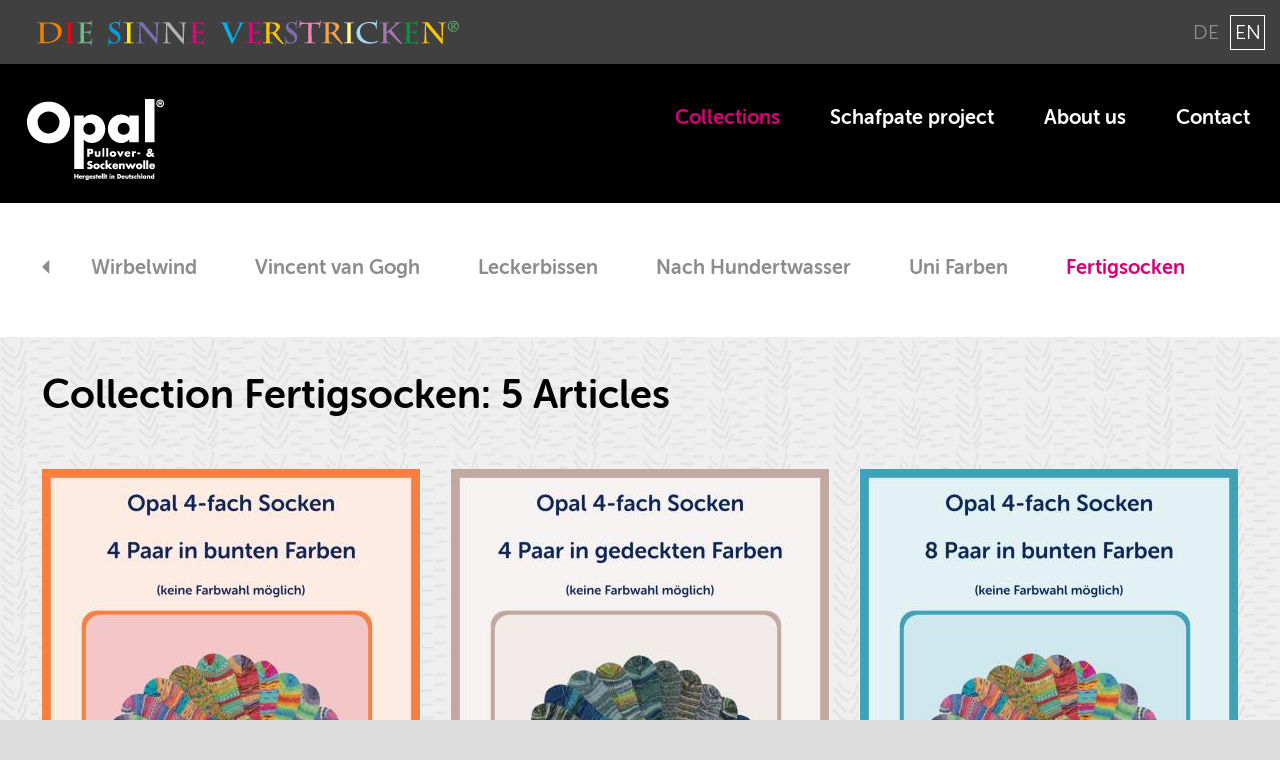

--- FILE ---
content_type: text/html; charset=utf-8
request_url: https://www.sockenwolle.de/en/collections/?categoryId=7e632c992a02fc49c3229aa0408598a7&listType=articleList&cHash=c6ba2055b22a1ff07b7fc9a786b14e8b
body_size: 7321
content:
<!DOCTYPE html>
<html lang="en">
<head>

<meta charset="utf-8">
<!-- 
	Made by weber.digital (C) 2016

	This website is powered by TYPO3 - inspiring people to share!
	TYPO3 is a free open source Content Management Framework initially created by Kasper Skaarhoj and licensed under GNU/GPL.
	TYPO3 is copyright 1998-2026 of Kasper Skaarhoj. Extensions are copyright of their respective owners.
	Information and contribution at https://typo3.org/
-->



<title>Collections</title>
<meta name="generator" content="TYPO3 CMS">
<meta name="viewport" content="width=device-width, initial-scale=1.0, maximum-scale=1.0, user-scalable=no, shrink-to-fit=no">


<link rel="stylesheet" href="/typo3temp/assets/css/c4a54075d23dfa85c0ccd99f43b3d2eb.css?1705582882" media="all">
<link rel="stylesheet" href="/typo3conf/ext/powermail/Resources/Public/Css/Basic.css?1753260123" media="all">




<script src="/fileadmin/javascript/jquery-1.12.2.min.js?1467883715"></script>
<script src="/fileadmin/javascript/typo3default.js?1466175605"></script>
<script src="/fileadmin/javascript/main.js?1705679991"></script>



<base href="https://www.sockenwolle.de/">
        <link rel="stylesheet" type="text/css" href="https://shop.sockenwolle.de/modules/oe/oetags/out/src/css/oetags.css" />
<link rel="stylesheet" type="text/css" href="https://shop.sockenwolle.de/out/sockenwolle/src/css/font-awesome.css?1466418237" />
<link rel="stylesheet" type="text/css" href="https://shop.sockenwolle.de/out/sockenwolle/src/css/bootstrap.min.css?1466418157" />
<link rel="stylesheet" type="text/css" href="https://shop.sockenwolle.de/out/sockenwolle/src/css/libs/slick.css?1464182984" />
<link rel="stylesheet" type="text/css" href="https://shop.sockenwolle.de/out/sockenwolle/src/css/libs/jquery.fancybox-1.3.4.css?1466525724" />
<link rel="stylesheet" type="text/css" href="https://shop.sockenwolle.de/out/sockenwolle/src/css/offcanvas.css?1467814812" />
<link rel="stylesheet" type="text/css" href="https://shop.sockenwolle.de/out/sockenwolle/src/css/oxid.css?1733998044" />
<link rel="stylesheet" type="text/css" href="https://shop.sockenwolle.de/out/sockenwolle/src/css/typo3.css?1750861075" />
<link rel="stylesheet" type="text/css" href="https://shop.sockenwolle.de/modules/osc/paypal/out/src/css/paypal.min.css" />


        <script type="text/javascript">
            /* CC-BY-SA stackoverflow user joachim-isaksson: http://stackoverflow.com/a/17907562 */
            function getInternetExplorerVersion() {
                var rv = -1;
                if (navigator.appName == 'Microsoft Internet Explorer') {
                    var ua = navigator.userAgent;
                    var re  = new RegExp("MSIE ([0-9]{1,}[\.0-9]{0,})");
                    if (re.exec(ua) != null)
                        rv = parseFloat( RegExp.$1 );
                } else if (navigator.appName == 'Netscape') {
                    var ua = navigator.userAgent;
                    var re  = new RegExp("Trident/.*rv:([0-9]{1,}[\.0-9]{0,})");
                    if (re.exec(ua) != null)
                    rv = parseFloat( RegExp.$1 );
                }
                return rv;
            }

            function getGoogleChromeVersion() {
                var version = -1;
                if (navigator.userAgent.indexOf('Chrome') != -1) {
                    var userAgent = navigator.userAgent;
                    var regEx     = new RegExp("Chrome/([0-9]{1,})");
                    var result    = userAgent.match(regEx);
                    if (result != null) {
                        version = parseInt(result[1]);
                    }
                }
                return version;
            }

            var protocol = document.location.protocol;

            if (getInternetExplorerVersion() >= 11) {
                document.write('<link rel="stylesheet" type="text/css" href="' + protocol + '//shop.sockenwolle.de/out/sockenwolle/src/css/ie11.css" />');
            } else if (getInternetExplorerVersion() >= 10) {
                document.write('<link rel="stylesheet" type="text/css" href="' + protocol + '//shop.sockenwolle.de/out/sockenwolle/src/css/ie10.css" />');
            }

            if (getGoogleChromeVersion() != -1) {
                document.write('<link rel="stylesheet" type="text/css" href="' + protocol + '//shop.sockenwolle.de/out/sockenwolle/src/css/chrome.css" />');
            }
        </script>

        <script src="//shop.sockenwolle.de/out/sockenwolle/src/js/libs/Hyphenator_Loader.js"></script>

        <!--[if lte IE 9]>
            <link rel="stylesheet" type="text/css" href="//shop.sockenwolle.de/out/sockenwolle/src/css/ie9.css" />
        <![endif]-->
                <script type="text/javascript">
                    var oFlow = oFlow || [];
                    oFlow.i18n = {
                        DD_FORM_VALIDATION_VALIDEMAIL:     'Bitte geben Sie eine gültige E-Mail-Adresse ein.',
                        DD_FORM_VALIDATION_PASSWORDAGAIN:  'Die Passwörter stimmen nicht überein.',
                        DD_FORM_VALIDATION_NUMBER:         'Bitte geben Sie eine Zahl ein.',
                        DD_FORM_VALIDATION_INTEGER:        'Es sind keine Nachkommastellen erlaubt.',
                        DD_FORM_VALIDATION_POSITIVENUMBER: 'Bitte geben Sie eine positive Zahl ein.',
                        DD_FORM_VALIDATION_NEGATIVENUMBER: 'Bitte geben Sie eine negative Zahl ein.',
                        DD_FORM_VALIDATION_REQUIRED:       'Bitte Wert angeben.',
                        DD_FORM_VALIDATION_CHECKONE:       'Bitte wählen Sie mindestens eine Option.'
                    };
                </script>

</head>
<body class="hyphenate">
<div class="main-row row-offcanvas row-offcanvas-right">
    <div id="pageInner">
        <header id="header">
    <div class="header-box">
        <nav id="mainNav" class="navbar navbar-default" role="navigation">
            <div id="metaNavContainerWrap">
                <div class="container-fluid">
                    <div id="metaNavImg" class="hidden-xs hidden-sm pull-left">
                        <img src="//shop.sockenwolle.de/out/sockenwolle/img/Homepagelogo.svg">
                    </div>
                    <div id="metaNavContainer" class="clearfix">
                        <ul id="langNav" class="clearfix pull-left"><li><a href="/">DE</a></li><li class="active"><a href="/en/">EN</a></li></ul>
                        
                    </div>
                </div>
            </div>
            <div class="container-fluid">
                <div class="navbar-header">
                    <a class="navbar-brand" href="/en/">
                        <img class="logo" src="//shop.sockenwolle.de/out/sockenwolle/img/logo.svg">
                        <img class="logo-mobile" src="//shop.sockenwolle.de/out/sockenwolle/img/logo-mobile.svg">
                    </a>

                    <button type="button" class="navbar-toggle visible-sm visible-xs" data-toggle="offcanvas">
                        <span>Menu</span>
                        <i class="icon icon-menu"></i>
                    </button>
                </div>
                <div class="hidden-sm hidden-xs clearfix">
                    <ul class="nav navbar-nav pull-right"><li class="dropdown active"><a href="https://shop.sockenwolle.de/" target="_blank" class="dropdown-toggle" data-hover="dropdown" data-delay="250" data-hover-delay="250" data-close-others="false" rel="noreferrer">Collections</a>

<div class="dropdown-menu">
    <div class="level2Container">
        <button type="button" class="btn btn-link dropdown-toggle dropdown-close" data-toggle="dropdown"><i class="icon icon-close"></i></button>
        <div class="row">
            
                <div class="col-sm-7">
                    
                    <span class="categoryTitle">Current collections</span>
                    <ul class="nav twoColumns">
                        <li class="">
                            <a target="_blank" href="https://shop.sockenwolle.de/index.php?cl=alist&amp;cnid=eb754e188af0c7d55e5298f5b84cac89">Overview</a>
                        </li>
                        
                            <li class="">
                                <a target="_blank" href="https://shop.sockenwolle.de/index.php?cl=alist&amp;cnid=84ba66f69e266b6d798a657b33385470">Feuerwerk</a>
                            </li>
                        
                            <li class="">
                                <a target="_blank" href="https://shop.sockenwolle.de/index.php?cl=alist&amp;cnid=b2a86e9bac017fb3e7363bbc4c3e244b">Feine Merinowolle - Edition 2</a>
                            </li>
                        
                            <li class="">
                                <a target="_blank" href="https://shop.sockenwolle.de/index.php?cl=alist&amp;cnid=e6106db7d9c8b4e8228d80d667687ed8">Mitternachtstraum</a>
                            </li>
                        
                            <li class="">
                                <a target="_blank" href="https://shop.sockenwolle.de/index.php?cl=alist&amp;cnid=78a2d1a6b3564972537c83c73c00cc09">XLarge Eiszeit 8-fach</a>
                            </li>
                        
                            <li class="">
                                <a target="_blank" href="https://shop.sockenwolle.de/index.php?cl=alist&amp;cnid=b9d89dea55d2d20addea934b54b52fd7">Funky</a>
                            </li>
                        
                            <li class="">
                                <a target="_blank" href="https://shop.sockenwolle.de/index.php?cl=alist&amp;cnid=b61f4cd844fd0aaefdbc6441c3d83bfb">Friendship 6-fach</a>
                            </li>
                        
                            <li class="">
                                <a target="_blank" href="https://shop.sockenwolle.de/index.php?cl=alist&amp;cnid=a95a32b2f29b764e19c98023afc1f191">Schafpate 17 - wilde Natur</a>
                            </li>
                        
                            <li class="">
                                <a target="_blank" href="https://shop.sockenwolle.de/index.php?cl=alist&amp;cnid=4a28433ed931e6b65155573cd0e2da1e">Regenwald 21 6-fach</a>
                            </li>
                        
                            <li class="">
                                <a target="_blank" href="https://shop.sockenwolle.de/index.php?cl=alist&amp;cnid=4d0a1daf50abe50fcb06a28121a86415">Heroes - kleine Helden</a>
                            </li>
                        
                            <li class="">
                                <a target="_blank" href="https://shop.sockenwolle.de/index.php?cl=alist&amp;cnid=892ce7e7a2c3f10067bf558a46408986">Regenwald 21 4-fach </a>
                            </li>
                        
                            <li class="">
                                <a target="_blank" href="https://shop.sockenwolle.de/index.php?cl=alist&amp;cnid=c3dde775883acf007fba32707db92e47">Aquarell</a>
                            </li>
                        
                            <li class="">
                                <a target="_blank" href="https://shop.sockenwolle.de/index.php?cl=alist&amp;cnid=9ab1868b9bd435275f3ab03237979a24">Beauty - Tea Time</a>
                            </li>
                        
                            <li class="">
                                <a target="_blank" href="https://shop.sockenwolle.de/index.php?cl=alist&amp;cnid=3442ce6bc3b2a64bff242f226a807da4">Mixtape</a>
                            </li>
                        
                            <li class="">
                                <a target="_blank" href="https://shop.sockenwolle.de/index.php?cl=alist&amp;cnid=c18c0902bbc168a3d0353abe9d8fab01">Wirbelwind</a>
                            </li>
                        
                            <li class="">
                                <a target="_blank" href="https://shop.sockenwolle.de/index.php?cl=alist&amp;cnid=13428e9c7b6116a8fc2b3a7c053ca5f8">Vincent van Gogh</a>
                            </li>
                        
                            <li class="">
                                <a target="_blank" href="https://shop.sockenwolle.de/index.php?cl=alist&amp;cnid=3217e20df5e445054ccb0540474070ef">Leckerbissen</a>
                            </li>
                        
                            <li class="">
                                <a target="_blank" href="https://shop.sockenwolle.de/index.php?cl=alist&amp;cnid=8398060aa8fa3d2035acca8bcc5cfe8e">Nach Hundertwasser</a>
                            </li>
                        
                            <li class="">
                                <a target="_blank" href="https://shop.sockenwolle.de/index.php?cl=alist&amp;cnid=cdb987fe0a3d630d70e520c9121f0b1a">Uni Farben</a>
                            </li>
                        
                            <li class="active">
                                <a target="_blank" href="https://shop.sockenwolle.de/index.php?cl=alist&amp;cnid=7e632c992a02fc49c3229aa0408598a7">Fertigsocken</a>
                            </li>
                        
                    </ul>
                </div>
            

            
                <div class="col-sm-5">
                    
                    <span class="categoryTitle">Collection preview</span>
                    <ul class="nav">
                        <li class="">
                            <a href="/en/collections/?categoryId=899d4a06c5091d118be388f5e3ffc8bd&amp;listType=categoryOverview&amp;cHash=a6f2a638504163387ab17ba39e11138d">Overview</a>
                        </li>
                        
                            <li class="">
                                <a href="/en/collections/?categoryId=fc3cabbdc63cc0ab2f8b6197d636dc72&amp;listType=articleList&amp;cHash=5da414009fa1defb5739328622c37102">Yoga</a>
                            </li>
                        
                            <li class="">
                                <a href="/en/collections/?categoryId=958f3277a7c67918fbca12405458ebfe&amp;listType=articleList&amp;cHash=9cb2ba49d65a2d274fe0dccc70a288ea">Bouquet Mouliné</a>
                            </li>
                        
                            <li class="">
                                <a href="/en/collections/?categoryId=cf9f5b6afacac4042bd9026939794371&amp;listType=articleList&amp;cHash=45db3c22dd770d3fb4bdbc2d9052b72e">Meisterwerke - Best of Opal</a>
                            </li>
                        
                    </ul>
                </div>
            
        </div>
    </div>
</div>
</li><li class="dropdown"><a href="/en/schafpate-project/overview/" class="dropdown-toggle" data-hover="dropdown" data-delay="250" data-hover-delay="250" data-close-others="false">Schafpate project</a><div class="dropdown-menu">
                    <div class="level2Container">
                        <button type="button" class="btn btn-link dropdown-toggle dropdown-close" data-toggle="dropdown"><i class="icon icon-close"></i></button>
                        <ul class="nav"><li><a href="/en/schafpate-project/overview/">Overview</a></li><li><a href="/en/schafpate-project/wool-from-germany/">Wool from Germany</a></li><li><a href="/en/schafpate-project/visual-impressions/">Visual impressions</a></li></ul>
                    </div>
                </div></li><li class="dropdown"><a href="/en/about-us/company-profile/" class="dropdown-toggle" data-hover="dropdown" data-delay="250" data-hover-delay="250" data-close-others="false">About us</a><div class="dropdown-menu">
                    <div class="level2Container">
                        <button type="button" class="btn btn-link dropdown-toggle dropdown-close" data-toggle="dropdown"><i class="icon icon-close"></i></button>
                        <ul class="nav"><li><a href="/en/about-us/company-profile/">Company profile</a></li><li><a href="/en/about-us/opal-according-to-hundertwasser-works/">Opal according to Hundertwasser works</a></li><li><a href="/en/about-us/production/">Production</a></li></ul>
                    </div>
                </div></li><li class="dropdown"><a href="/en/contact/distributors/" class="dropdown-toggle" data-hover="dropdown" data-delay="250" data-hover-delay="250" data-close-others="false">Contact</a><div class="dropdown-menu">
                    <div class="level2Container">
                        <button type="button" class="btn btn-link dropdown-toggle dropdown-close" data-toggle="dropdown"><i class="icon icon-close"></i></button>
                        <ul class="nav"><li><a href="/en/contact/distributors/">Distributors</a></li><li><a href="/en/contact/customer-service-contact/">Customer service & contact</a></li><li><a href="/en/contact/privacy-notice/">Privacy notice</a></li><li><a href="/en/contact/imprint/">Imprint</a></li></ul>
                    </div>
                </div></li></ul>
                </div>
            </div>
        </nav>
    </div>
</header>

        

<div id="subNav">
    <ul class="nav navbar-nav">
        <li class="">
            <a href="/en/collections/?categoryId=eb754e188af0c7d55e5298f5b84cac89&amp;listType=categoryOverview&amp;cHash=6ad8aa2029e393cd7d4fbd141eba2245">Overview</a>
        </li>
        
            <li class="">
                <a href="/en/collections/?categoryId=84ba66f69e266b6d798a657b33385470&amp;listType=articleList&amp;cHash=e9ea09663b1a434ee134371156985fa1">Feuerwerk</a>
            </li>
        
            <li class="">
                <a href="/en/collections/?categoryId=b2a86e9bac017fb3e7363bbc4c3e244b&amp;listType=articleList&amp;cHash=d2095e5c219205fddc3aa07eb9a58b1c">Feine Merinowolle - Edition 2</a>
            </li>
        
            <li class="">
                <a href="/en/collections/?categoryId=e6106db7d9c8b4e8228d80d667687ed8&amp;listType=articleList&amp;cHash=c3cdb7be0ba1596f5ce44311263da290">Mitternachtstraum</a>
            </li>
        
            <li class="">
                <a href="/en/collections/?categoryId=78a2d1a6b3564972537c83c73c00cc09&amp;listType=articleList&amp;cHash=6b002c45ebc182ace5afdb5ea922a2c8">XLarge Eiszeit 8-fach</a>
            </li>
        
            <li class="">
                <a href="/en/collections/?categoryId=b9d89dea55d2d20addea934b54b52fd7&amp;listType=articleList&amp;cHash=91a4f522efe193ec6e9e8da3f6d68001">Funky</a>
            </li>
        
            <li class="">
                <a href="/en/collections/?categoryId=b61f4cd844fd0aaefdbc6441c3d83bfb&amp;listType=articleList&amp;cHash=cdeac20efe477ecf5cf99141d23e4a1c">Friendship 6-fach</a>
            </li>
        
            <li class="">
                <a href="/en/collections/?categoryId=a95a32b2f29b764e19c98023afc1f191&amp;listType=articleList&amp;cHash=36acb3886d5eaef0b559f85547f9a596">Schafpate 17 - wilde Natur</a>
            </li>
        
            <li class="">
                <a href="/en/collections/?categoryId=4a28433ed931e6b65155573cd0e2da1e&amp;listType=articleList&amp;cHash=6d80cbbf679a181514984181b3f01f5d">Regenwald 21 6-fach</a>
            </li>
        
            <li class="">
                <a href="/en/collections/?categoryId=4d0a1daf50abe50fcb06a28121a86415&amp;listType=articleList&amp;cHash=94817693ebd2014504eef77e61f42b22">Heroes - kleine Helden</a>
            </li>
        
            <li class="">
                <a href="/en/collections/?categoryId=892ce7e7a2c3f10067bf558a46408986&amp;listType=articleList&amp;cHash=0888c4715736d3b3d63803d1af8711fe">Regenwald 21 4-fach </a>
            </li>
        
            <li class="">
                <a href="/en/collections/?categoryId=c3dde775883acf007fba32707db92e47&amp;listType=articleList&amp;cHash=ed5e4187b88a9087dfe68832f91c0785">Aquarell</a>
            </li>
        
            <li class="">
                <a href="/en/collections/?categoryId=9ab1868b9bd435275f3ab03237979a24&amp;listType=articleList&amp;cHash=50f1e132a9953e5f05e8ea27905db940">Beauty - Tea Time</a>
            </li>
        
            <li class="">
                <a href="/en/collections/?categoryId=3442ce6bc3b2a64bff242f226a807da4&amp;listType=articleList&amp;cHash=9a0bc8d77cd8d9966c530f2a272abc16">Mixtape</a>
            </li>
        
            <li class="">
                <a href="/en/collections/?categoryId=c18c0902bbc168a3d0353abe9d8fab01&amp;listType=articleList&amp;cHash=2f3b0e57a7a2c35f2168dfddd1d72a09">Wirbelwind</a>
            </li>
        
            <li class="">
                <a href="/en/collections/?categoryId=13428e9c7b6116a8fc2b3a7c053ca5f8&amp;listType=articleList&amp;cHash=0cf226ab255381c058b9f90d205f5ce2">Vincent van Gogh</a>
            </li>
        
            <li class="">
                <a href="/en/collections/?categoryId=3217e20df5e445054ccb0540474070ef&amp;listType=articleList&amp;cHash=eccdd7ac7dacd1d6a111c33242eb803c">Leckerbissen</a>
            </li>
        
            <li class="">
                <a href="/en/collections/?categoryId=8398060aa8fa3d2035acca8bcc5cfe8e&amp;listType=articleList&amp;cHash=9fef8a3973b1147a6b52f4c1d24fd20b">Nach Hundertwasser</a>
            </li>
        
            <li class="">
                <a href="/en/collections/?categoryId=cdb987fe0a3d630d70e520c9121f0b1a&amp;listType=articleList&amp;cHash=6655a412c2d11388e57699145f7f191d">Uni Farben</a>
            </li>
        
            <li class="active">
                <a href="/en/collections/?categoryId=7e632c992a02fc49c3229aa0408598a7&amp;listType=articleList&amp;cHash=c6ba2055b22a1ff07b7fc9a786b14e8b">Fertigsocken</a>
            </li>
        
    </ul>
</div>

        <div id="content">
            
    
    

            <div id="c1" class="frame frame-default frame-type-wesoxidcatalog_connector_index frame-layout-0">
                
                    <a id="c11"></a>
                
                
                    



                
                
                    

    



                
                

    
    <div class="tx-wes-oxid-catalog cl-alist">
    
    
    
                    
                    
    
    
    
<div class="boxwrapper hyphenate" id="boxwrapper_productList">
    
                    

        <div class="list-container" id="productList">
            				<h3 class="articleCounter">Collection Fertigsocken: 5 Articles</h3>
            
			<div class="row">
                                                    
                    
                    <div class="productData col-xs-6 col-sm-4 productBox">
                        <div class="row">

			<div class="col-xs-12">
                        				
                                                                                                                                                                                <a href="https://shop.sockenwolle.de/out/pictures/master/product/1/sockenpaket1_artikelbild(1).jpg" class="articlePreviewTrigger" rel="article_S1">
                                                                <div class="articlePreviewPictureContainerWrap  articlePreview">
                                        <div class="picture text-center articlePreviewPictureContainer">
                                                                                        <img src="//shop.sockenwolle.de/out/sockenwolle/img/transparent.gif" data-widths="[1]" data-width-src-collection='[ {"1": "https://shop.sockenwolle.de/out/pictures/generated/product/1/380_530_75/sockenpaket1_artikelbild(1).jpg"} ]' alt="Sockenpaket 1 (4 Paar) " class="lazy img-responsive center-block articlePreviewPicture">
                                                                                    </div>
                                    </div>
                                                            </a>
                                                                    				
        				<div class="listDetails clearfix">
                            <div class="titleAndArtNr">
            					
            						<div class="title">
        								<span>Sockenpaket 1 (4 Paar) </span>
            						</div>
            					
                                
                                                                                                                                                                						<div class="articleNumber">
        								<span class="small">Color S1</span>
            						</div>
            					
                            </div>
                                                                				</div>
                			</div>

        </div>
    </form>

                    </div>

                                    
                    
                    <div class="productData col-xs-6 col-sm-4 productBox">
                        <div class="row">

			<div class="col-xs-12">
                        				
                                                                                                                                                                                <a href="https://shop.sockenwolle.de/out/pictures/master/product/1/sockenpaket2_artikelbild(1).jpg" class="articlePreviewTrigger" rel="article_S2">
                                                                <div class="articlePreviewPictureContainerWrap  articlePreview">
                                        <div class="picture text-center articlePreviewPictureContainer">
                                                                                        <img src="//shop.sockenwolle.de/out/sockenwolle/img/transparent.gif" data-widths="[1]" data-width-src-collection='[ {"1": "https://shop.sockenwolle.de/out/pictures/generated/product/1/380_530_75/sockenpaket2_artikelbild(1).jpg"} ]' alt="Sockenpaket 2 (4 Paar) " class="lazy img-responsive center-block articlePreviewPicture">
                                                                                    </div>
                                    </div>
                                                            </a>
                                                                    				
        				<div class="listDetails clearfix">
                            <div class="titleAndArtNr">
            					
            						<div class="title">
        								<span>Sockenpaket 2 (4 Paar) </span>
            						</div>
            					
                                
                                                                                                                                                                						<div class="articleNumber">
        								<span class="small">Color S2</span>
            						</div>
            					
                            </div>
                                                                				</div>
                			</div>

        </div>
    </form>

                    </div>

                                    
                    
                    <div class="productData col-xs-6 col-sm-4 productBox">
                        <div class="row">

			<div class="col-xs-12">
                        				
                                                                                                                                                                                <a href="https://shop.sockenwolle.de/out/pictures/master/product/1/sockenpaket3_artikelbild(1).jpg" class="articlePreviewTrigger" rel="article_S3">
                                                                <div class="articlePreviewPictureContainerWrap  articlePreview">
                                        <div class="picture text-center articlePreviewPictureContainer">
                                                                                        <img src="//shop.sockenwolle.de/out/sockenwolle/img/transparent.gif" data-widths="[1]" data-width-src-collection='[ {"1": "https://shop.sockenwolle.de/out/pictures/generated/product/1/380_530_75/sockenpaket3_artikelbild(1).jpg"} ]' alt="Sockenpaket 3 (8 Paar) " class="lazy img-responsive center-block articlePreviewPicture">
                                                                                    </div>
                                    </div>
                                                            </a>
                                                                    				
        				<div class="listDetails clearfix">
                            <div class="titleAndArtNr">
            					
            						<div class="title">
        								<span>Sockenpaket 3 (8 Paar) </span>
            						</div>
            					
                                
                                                                                                                                                                						<div class="articleNumber">
        								<span class="small">Color S3</span>
            						</div>
            					
                            </div>
                                                                				</div>
                			</div>

        </div>
    </form>

                    </div>

                                    
                    
                    <div class="productData col-xs-6 col-sm-4 productBox">
                        <div class="row">

			<div class="col-xs-12">
                        				
                                                                                                                                                                                <a href="https://shop.sockenwolle.de/out/pictures/master/product/1/sockenpaket4_artikelbild(1).jpg" class="articlePreviewTrigger" rel="article_S4">
                                                                <div class="articlePreviewPictureContainerWrap  articlePreview">
                                        <div class="picture text-center articlePreviewPictureContainer">
                                                                                        <img src="//shop.sockenwolle.de/out/sockenwolle/img/transparent.gif" data-widths="[1]" data-width-src-collection='[ {"1": "https://shop.sockenwolle.de/out/pictures/generated/product/1/380_530_75/sockenpaket4_artikelbild(1).jpg"} ]' alt="Sockenpaket 4 (8 Paar) " class="lazy img-responsive center-block articlePreviewPicture">
                                                                                    </div>
                                    </div>
                                                            </a>
                                                                    				
        				<div class="listDetails clearfix">
                            <div class="titleAndArtNr">
            					
            						<div class="title">
        								<span>Sockenpaket 4 (8 Paar) </span>
            						</div>
            					
                                
                                                                                                                                                                						<div class="articleNumber">
        								<span class="small">Color S4</span>
            						</div>
            					
                            </div>
                                                                				</div>
                			</div>

        </div>
    </form>

                    </div>

                                    
                    
                    <div class="productData col-xs-6 col-sm-4 productBox">
                        <div class="row">

			<div class="col-xs-12">
                        				
                                                                                                                                                                                <a href="https://shop.sockenwolle.de/out/pictures/master/product/1/sockenpaket5_silber_artikelbild.jpg" class="articlePreviewTrigger" rel="article_S5">
                                                                <div class="articlePreviewPictureContainerWrap  articlePreview">
                                        <div class="picture text-center articlePreviewPictureContainer">
                                                                                        <img src="//shop.sockenwolle.de/out/sockenwolle/img/transparent.gif" data-widths="[1]" data-width-src-collection='[ {"1": "https://shop.sockenwolle.de/out/pictures/generated/product/1/380_530_75/sockenpaket5_silber_artikelbild.jpg"} ]' alt="Sockenpaket 5 (6 Paar) " class="lazy img-responsive center-block articlePreviewPicture">
                                                                                    </div>
                                    </div>
                                                            </a>
                                                                    				
        				<div class="listDetails clearfix">
                            <div class="titleAndArtNr">
            					
            						<div class="title">
        								<span>Sockenpaket 5 (6 Paar) </span>
            						</div>
            					
                                
                                                                                                                                                                						<div class="articleNumber">
        								<span class="small">Color S5</span>
            						</div>
            					
                            </div>
                                                                				</div>
                			</div>

        </div>
    </form>

                    </div>

                            </div>

                        
        </div>
    </div>        

</div>



                
                    



                
                
                    



                
            </div>

        



        </div>
    </div>
    <footer id="footer">
    <div class="container-fluid">
        <div class="row">
            <div id="shopLogoFooter">
                <img src="//shop.sockenwolle.de/out/sockenwolle/img/logo-small-black.svg">
                <i class="icon icon-wool-right"></i>
            </div>
            <div class="col-xs-12 hidden-xs hidden-sm">
                <div class="row">
                    <section class="col-xs-12 col-md-2 col-md-custom-width footer-box footer-box-categories"><div class="footer-box-title">Categories</div><div class="footer-box-content"><ul class="categories list-unstyled"><li class="customerInformation"><a href="/en/collections/?categoryId=eb754e188af0c7d55e5298f5b84cac89&amp;listType=categoryOverview">Current collections</a></li><li class="customerInformation"><a href="/en/collections/?categoryId=899d4a06c5091d118be388f5e3ffc8bd&amp;listType=categoryOverview">Collection preview</a></li></ul></div></section><section class="col-xs-12 col-md-2 col-md-custom-width footer-box"><div class="footer-box-title">Schafpate project</div><div class="footer-box-content"><ul class="categories list-unstyled"><li class="customerInformation"><a href="/en/schafpate-project/overview/">Overview</a></li><li class="customerInformation"><a href="/en/schafpate-project/wool-from-germany/">Wool from Germany</a></li><li class="customerInformation"><a href="/en/schafpate-project/visual-impressions/">Visual impressions</a></li></ul></div></section><section class="col-xs-12 col-md-2 col-md-custom-width footer-box"><div class="footer-box-title">About us</div><div class="footer-box-content"><ul class="categories list-unstyled"><li class="customerInformation"><a href="/en/about-us/company-profile/">Company profile</a></li><li class="customerInformation"><a href="/en/about-us/opal-according-to-hundertwasser-works/">Opal according to Hundertwasser works</a></li><li class="customerInformation"><a href="/en/about-us/production/">Production</a></li></ul></div></section><section class="col-xs-12 col-md-2 col-md-custom-width footer-box"><div class="footer-box-title">Contact</div><div class="footer-box-content"><ul class="categories list-unstyled"><li class="customerInformation"><a href="/en/contact/distributors/">Distributors</a></li><li class="customerInformation"><a href="/en/contact/customer-service-contact/">Customer service & contact</a></li><li class="customerInformation"><a href="/en/contact/privacy-notice/">Privacy notice</a></li><li class="customerInformation"><a href="/en/contact/imprint/">Imprint</a></li></ul></div></section>
                </div>
            </div>
        </div>
    </div>
    <div class="visible-xs visible-sm">
        <div id="footerLinkListsAccordion" class="panel-group footerAccordion" role="tablist" aria-multiselectable="false"><div class="panel panel-default"><div class="panel-heading" role="tab">
                    <h4 class="panel-title">
                        <a href="#footerCollapseCategories" data-parent="#footerLinkListsAccordion" data-toggle="collapse">Categories<span class="icon icon-arrow-down"></span>
                        </a>
                    </h4>
                </div><div id="footerCollapseCategories" class="panel-collapse collapse" role="tabpanel">
                        <div class="panel-body"><ul class="linkList categories list-unstyled"><li><a href="/en/collections/?categoryId=eb754e188af0c7d55e5298f5b84cac89&amp;listType=categoryOverview">Current collections</a></li><li><a href="/en/collections/?categoryId=899d4a06c5091d118be388f5e3ffc8bd&amp;listType=categoryOverview">Collection preview</a></li></ul></div>
                    </div></div><div class="panel panel-default"><div class="panel-heading" role="tab">
                            <h4 class="panel-title">
                                <a href="#footerCollapse10" data-parent="#footerLinkListsAccordion" data-toggle="collapse">Schafpate project<span class="icon icon-arrow-down"></span>
                                </a>
                            </h4>
                        </div><div id="footerCollapse10" class="panel-collapse collapse" role="tabpanel">
                        <div class="panel-body">
                            <ul class="linkList categories list-unstyled"><li><a href="/en/schafpate-project/overview/">Overview</a></li><li><a href="/en/schafpate-project/wool-from-germany/">Wool from Germany</a></li><li><a href="/en/schafpate-project/visual-impressions/">Visual impressions</a></li></ul>
                        </div>
                    </div></div><div class="panel panel-default"><div class="panel-heading" role="tab">
                            <h4 class="panel-title">
                                <a href="#footerCollapse12" data-parent="#footerLinkListsAccordion" data-toggle="collapse">About us<span class="icon icon-arrow-down"></span>
                                </a>
                            </h4>
                        </div><div id="footerCollapse12" class="panel-collapse collapse" role="tabpanel">
                        <div class="panel-body">
                            <ul class="linkList categories list-unstyled"><li><a href="/en/about-us/company-profile/">Company profile</a></li><li><a href="/en/about-us/opal-according-to-hundertwasser-works/">Opal according to Hundertwasser works</a></li><li><a href="/en/about-us/production/">Production</a></li></ul>
                        </div>
                    </div></div><div class="panel panel-default"><div class="panel-heading" role="tab">
                            <h4 class="panel-title">
                                <a href="#footerCollapse13" data-parent="#footerLinkListsAccordion" data-toggle="collapse">Contact<span class="icon icon-arrow-down"></span>
                                </a>
                            </h4>
                        </div><div id="footerCollapse13" class="panel-collapse collapse" role="tabpanel">
                        <div class="panel-body">
                            <ul class="linkList categories list-unstyled"><li><a href="/en/contact/distributors/">Distributors</a></li><li><a href="/en/contact/customer-service-contact/">Customer service & contact</a></li><li><a href="/en/contact/privacy-notice/">Privacy notice</a></li><li><a href="/en/contact/imprint/">Imprint</a></li></ul>
                        </div>
                    </div></div></div>
    </div>

    <div class="legal">
        <div class="container-fluid">
            <div class="legal-box">
                <div class="row">
                    <section class="col-sm-12">
                        <p class="copyrightFooter"><span class="copyright">&copy; 2026 TUTTO Wolfgang Zwerger GmbH</span><span class="madeInGermany">Made in Germany<span class="germanFlagContainer">
                    <span class="germanFlag"></span>
                </span>
            </span></p>
                    </section>
                </div>
            </div>
        </div>
    </div>
</footer>

    <div id="mobileNavigationContainer" class="hidden-lg hidden-md sidebar-offcanvas">
    <div class="clearfix">
        <button class="navbar-toggle collapsed visible-xs visible-sm" data-toggle="offcanvas" type="button">
            <span class="icon icon-close"></span>
        </button>
    </div>
    <div id="mobileNavigation">
        <div class="levelContainer level1">
            <ul class="nav nav-pills nav-stacked level1" role="menu"><li class="hasChildren active"><a href="#" data-toggle="menu-next-level">
                    <span>Current collections</span>
                    <i class="icon icon-arrow-right"></i>
                </a>

<div class="levelContainer level2">
    <a class="levelUpLink" data-toggle="menu-prev-level" href="#">
        <i class="icon icon-arrow-left"></i>
        <span>Current collections</span>
    </a>
    
        
        <span class="categoryTitle">Current collections</span>
        <ul class="nav nav-pills nav-stacked level2" role="menu">
            <li class="">
                <a href="/en/collections/?categoryId=eb754e188af0c7d55e5298f5b84cac89&amp;listType=categoryOverview&amp;cHash=6ad8aa2029e393cd7d4fbd141eba2245"><span>Overview</span></a>
            </li>
            
                <li class="">
                    <a href="/en/collections/?categoryId=84ba66f69e266b6d798a657b33385470&amp;listType=articleList&amp;cHash=e9ea09663b1a434ee134371156985fa1"><span>Feuerwerk</span></a>
                </li>
            
                <li class="">
                    <a href="/en/collections/?categoryId=b2a86e9bac017fb3e7363bbc4c3e244b&amp;listType=articleList&amp;cHash=d2095e5c219205fddc3aa07eb9a58b1c"><span>Feine Merinowolle - Edition 2</span></a>
                </li>
            
                <li class="">
                    <a href="/en/collections/?categoryId=e6106db7d9c8b4e8228d80d667687ed8&amp;listType=articleList&amp;cHash=c3cdb7be0ba1596f5ce44311263da290"><span>Mitternachtstraum</span></a>
                </li>
            
                <li class="">
                    <a href="/en/collections/?categoryId=78a2d1a6b3564972537c83c73c00cc09&amp;listType=articleList&amp;cHash=6b002c45ebc182ace5afdb5ea922a2c8"><span>XLarge Eiszeit 8-fach</span></a>
                </li>
            
                <li class="">
                    <a href="/en/collections/?categoryId=b9d89dea55d2d20addea934b54b52fd7&amp;listType=articleList&amp;cHash=91a4f522efe193ec6e9e8da3f6d68001"><span>Funky</span></a>
                </li>
            
                <li class="">
                    <a href="/en/collections/?categoryId=b61f4cd844fd0aaefdbc6441c3d83bfb&amp;listType=articleList&amp;cHash=cdeac20efe477ecf5cf99141d23e4a1c"><span>Friendship 6-fach</span></a>
                </li>
            
                <li class="">
                    <a href="/en/collections/?categoryId=a95a32b2f29b764e19c98023afc1f191&amp;listType=articleList&amp;cHash=36acb3886d5eaef0b559f85547f9a596"><span>Schafpate 17 - wilde Natur</span></a>
                </li>
            
                <li class="">
                    <a href="/en/collections/?categoryId=4a28433ed931e6b65155573cd0e2da1e&amp;listType=articleList&amp;cHash=6d80cbbf679a181514984181b3f01f5d"><span>Regenwald 21 6-fach</span></a>
                </li>
            
                <li class="">
                    <a href="/en/collections/?categoryId=4d0a1daf50abe50fcb06a28121a86415&amp;listType=articleList&amp;cHash=94817693ebd2014504eef77e61f42b22"><span>Heroes - kleine Helden</span></a>
                </li>
            
                <li class="">
                    <a href="/en/collections/?categoryId=892ce7e7a2c3f10067bf558a46408986&amp;listType=articleList&amp;cHash=0888c4715736d3b3d63803d1af8711fe"><span>Regenwald 21 4-fach </span></a>
                </li>
            
                <li class="">
                    <a href="/en/collections/?categoryId=c3dde775883acf007fba32707db92e47&amp;listType=articleList&amp;cHash=ed5e4187b88a9087dfe68832f91c0785"><span>Aquarell</span></a>
                </li>
            
                <li class="">
                    <a href="/en/collections/?categoryId=9ab1868b9bd435275f3ab03237979a24&amp;listType=articleList&amp;cHash=50f1e132a9953e5f05e8ea27905db940"><span>Beauty - Tea Time</span></a>
                </li>
            
                <li class="">
                    <a href="/en/collections/?categoryId=3442ce6bc3b2a64bff242f226a807da4&amp;listType=articleList&amp;cHash=9a0bc8d77cd8d9966c530f2a272abc16"><span>Mixtape</span></a>
                </li>
            
                <li class="">
                    <a href="/en/collections/?categoryId=c18c0902bbc168a3d0353abe9d8fab01&amp;listType=articleList&amp;cHash=2f3b0e57a7a2c35f2168dfddd1d72a09"><span>Wirbelwind</span></a>
                </li>
            
                <li class="">
                    <a href="/en/collections/?categoryId=13428e9c7b6116a8fc2b3a7c053ca5f8&amp;listType=articleList&amp;cHash=0cf226ab255381c058b9f90d205f5ce2"><span>Vincent van Gogh</span></a>
                </li>
            
                <li class="">
                    <a href="/en/collections/?categoryId=3217e20df5e445054ccb0540474070ef&amp;listType=articleList&amp;cHash=eccdd7ac7dacd1d6a111c33242eb803c"><span>Leckerbissen</span></a>
                </li>
            
                <li class="">
                    <a href="/en/collections/?categoryId=8398060aa8fa3d2035acca8bcc5cfe8e&amp;listType=articleList&amp;cHash=9fef8a3973b1147a6b52f4c1d24fd20b"><span>Nach Hundertwasser</span></a>
                </li>
            
                <li class="">
                    <a href="/en/collections/?categoryId=cdb987fe0a3d630d70e520c9121f0b1a&amp;listType=articleList&amp;cHash=6655a412c2d11388e57699145f7f191d"><span>Uni Farben</span></a>
                </li>
            
                <li class="active">
                    <a href="/en/collections/?categoryId=7e632c992a02fc49c3229aa0408598a7&amp;listType=articleList&amp;cHash=c6ba2055b22a1ff07b7fc9a786b14e8b"><span>Fertigsocken</span></a>
                </li>
            
        </ul>
    

    
        
        <span class="categoryTitle">Collection preview</span>
        <ul class="nav">
            <li class="">
                <a href="/en/collections/?categoryId=899d4a06c5091d118be388f5e3ffc8bd&amp;listType=categoryOverview&amp;cHash=a6f2a638504163387ab17ba39e11138d"><span>Overview</span></a>
            </li>
            
                <li class="">
                    <a href="/en/collections/?categoryId=fc3cabbdc63cc0ab2f8b6197d636dc72&amp;listType=articleList&amp;cHash=5da414009fa1defb5739328622c37102"><span>Yoga</span></a>
                </li>
            
                <li class="">
                    <a href="/en/collections/?categoryId=958f3277a7c67918fbca12405458ebfe&amp;listType=articleList&amp;cHash=9cb2ba49d65a2d274fe0dccc70a288ea"><span>Bouquet Mouliné</span></a>
                </li>
            
                <li class="">
                    <a href="/en/collections/?categoryId=cf9f5b6afacac4042bd9026939794371&amp;listType=articleList&amp;cHash=45db3c22dd770d3fb4bdbc2d9052b72e"><span>Meisterwerke - Best of Opal</span></a>
                </li>
            
        </ul>
    
</div>
</li><li class="hasChildren"><a href="/en/schafpate-project/overview/" data-toggle="menu-next-level"><span>Schafpate project</span><i class="icon icon-arrow-right"></i></a>                        <div class="levelContainer level2"><a class="levelUpLink" data-toggle="menu-prev-level" href="#">
                                <i class="icon icon-arrow-left"></i>
                                <span>Schafpate project</span>
                            </a>                            <ul class="nav nav-pills nav-stacked level2" role="menu"><li><a href="/en/schafpate-project/overview/"><span>Overview</span></a></li><li><a href="/en/schafpate-project/wool-from-germany/"><span>Wool from Germany</span></a></li><li><a href="/en/schafpate-project/visual-impressions/"><span>Visual impressions</span></a></li>                            </ul>
                        </div></li><li class="hasChildren"><a href="/en/about-us/company-profile/" data-toggle="menu-next-level"><span>About us</span><i class="icon icon-arrow-right"></i></a>                        <div class="levelContainer level2"><a class="levelUpLink" data-toggle="menu-prev-level" href="#">
                                <i class="icon icon-arrow-left"></i>
                                <span>About us</span>
                            </a>                            <ul class="nav nav-pills nav-stacked level2" role="menu"><li><a href="/en/about-us/company-profile/"><span>Company profile</span></a></li><li><a href="/en/about-us/opal-according-to-hundertwasser-works/"><span>Opal according to Hundertwasser works</span></a></li><li><a href="/en/about-us/production/"><span>Production</span></a></li>                            </ul>
                        </div></li><li class="hasChildren"><a href="/en/contact/distributors/" data-toggle="menu-next-level"><span>Contact</span><i class="icon icon-arrow-right"></i></a>                        <div class="levelContainer level2"><a class="levelUpLink" data-toggle="menu-prev-level" href="#">
                                <i class="icon icon-arrow-left"></i>
                                <span>Contact</span>
                            </a>                            <ul class="nav nav-pills nav-stacked level2" role="menu"><li><a href="/en/contact/distributors/"><span>Distributors</span></a></li><li><a href="/en/contact/customer-service-contact/"><span>Customer service & contact</span></a></li><li><a href="/en/contact/privacy-notice/"><span>Privacy notice</span></a></li><li><a href="/en/contact/imprint/"><span>Imprint</span></a></li>                            </ul>
                        </div></li></ul>
        </div>
    </div>
</div>

</div>

<script src="/typo3conf/ext/powermail/Resources/Public/JavaScript/Powermail/Form.min.js?1753260123" defer="defer"></script>



		<script type="text/javascript" src="https://shop.sockenwolle.de/out/flow/src/js/libs/jquery-ui.min.js?1761303053"></script>
<script type="text/javascript" src="https://shop.sockenwolle.de/out/sockenwolle/src/js/libs/jquery.laziestloader.min.js?1464796177"></script>
<script type="text/javascript" src="https://shop.sockenwolle.de/out/sockenwolle/src/js/libs/jquery.fancybox-1.3.4.js?1360945007"></script>
<script type="text/javascript" src="https://shop.sockenwolle.de/out/sockenwolle/src/js/bootstrap.min.js?1465209570"></script>
<script type="text/javascript" src="https://shop.sockenwolle.de/out/sockenwolle/src/js/libs/bootstrap-hover-dropdown.min.js?1463679517"></script>
<script type="text/javascript" src="https://shop.sockenwolle.de/out/sockenwolle/src/js/libs/slick.js?1466504867"></script>
<script type="text/javascript" src="https://shop.sockenwolle.de/out/sockenwolle/src/js/offcanvas.js?1465231473"></script>
<script type="text/javascript" src="https://shop.sockenwolle.de/out/sockenwolle/src/js/main.js?1710922309"></script>
<script type="text/javascript" src="https://shop.sockenwolle.de/out/sockenwolle/src/js/widgets/oxequalizer.min.js?1464709089"></script>


</body>
</html>

--- FILE ---
content_type: text/css
request_url: https://shop.sockenwolle.de/out/sockenwolle/src/css/offcanvas.css?1467814812
body_size: 219
content:
/*
 * Style tweaks
 * --------------------------------------------------
 */
html,
body {
    /*overflow-x: hidden;*/ /* Prevent scroll on narrow devices */
}

/*
 * Off Canvas
 * --------------------------------------------------
 */
@media screen and (max-width: 991px) {
    .row-offcanvas {
        position: relative;

        -webkit-transition: all .25s ease-out;
           -moz-transition: all .25s ease-out;
                transition: all .25s ease-out;
    }

    .row-offcanvas-right {
        right: 0;
    }

    .row-offcanvas-left {
        left: 0;
    }

        .row-offcanvas-right.active {
            -webkit-transform: translateX(-320px);
               -moz-transform: translateX(-320px);
                -ms-transform: translateX(-320px);
                    transform: translateX(-320px);
        }

        .row-offcanvas-left.active {
            left: 100%;
            margin-left: -61px !important;
        }

    .sidebar-offcanvas {
        display: none;
        position: absolute;
        top: 0;
        width: 100%;
        max-width: 320px;
        height: 100%;
    }

        .row-offcanvas-right
        .sidebar-offcanvas {
            right: -320px;
        }

        .row-offcanvas-left
        .sidebar-offcanvas {
            left: -100%;
            margin-left: 61px;
        }
}


--- FILE ---
content_type: text/css
request_url: https://shop.sockenwolle.de/out/sockenwolle/src/css/typo3.css?1750861075
body_size: 6820
content:
/* --- lazy loading fix ------------------------ */
.lazy {
    width: 100%;
}

    .ll-loaded {
        width: auto;
    }

/* END: lazy loading fix ------------------------ */

/* --- desktop: layout ------------------------ */
body.cl-content .cmsContent,
.hyphenate {
    -webkit-hyphens: auto;
       -moz-hyphens: auto;
        -ms-hyphens: auto;
            hyphens: auto;
}

.donothyphenate {
    -webkit-hyphens: none;
    -moz-hyphens: none;
    -ms-hyphens: none;
    hyphens: none;
}

html, body {
    height: 100%;
    min-height: 100%;
}

    .main-row {
        position: relative;
        height: auto;
        min-height: 100%;
    }

        #pageInner {
            position: relative;
            width: 100%;
            height: auto;
            min-height: 100%;
            /*
            padding-bottom: 597px;
            */
        }

body {
    background-color: #dcdcdc;
    min-width: 320px;
}

    body > .main-row {
        max-width: 1452px;
        margin-right: auto;
        margin-left: auto;
        background-color: #fff;
    }

#contentHeaderContainer {

}

#contentSlider {

}

    #contentSlider img {
        width: 100%;
    }

    #contentSlider .slick-dots {
        bottom: 9px;
    }

#contentMetaColumnsContainerWrap {
    background: transparent url('//shop.sockenwolle.de/out/sockenwolle/img/strick_bg.png') repeat 0 0;
}

    #contentMetaColumnsContainer {
        max-width: 1236px;
        margin: 0 auto;
        padding: 0 20px;
    }

        #contentMetaColumns > .row {
            padding-top: 83px;
        }

            #contentMetaColumns > .row > #contentColumn > :first-child,
            #contentMetaColumns > .row > #metaColumn > :first-child,
            #contentMetaColumns > .row > #contentColumn > .csc-default:first-child > :first-child,
            #contentMetaColumns > .row > #metaColumn > .csc-default:first-child > :first-child {
                margin-top: 0;
            }
/* END: desktop: layout ------------------------ */

/* --- desktop: content stylings ------------------------ */
.cmsContent a,
.cmsContent a:hover,
.cmsContent a:focus,
.table a,
.table a:hover,
.table a:focus,
.contentList a,
.contentList a:hover,
.contentList a:focus,
.bodytext a,
.bodytext a:hover,
.bodytext a:focus,
.introText a,
.introText a:hover,
.introText a:focus {
    color: #d90076;
}

a > .icon:before,
.external-link:before,
.external-link-new-window:before,
.download:before,
.mail:before {
    text-decoration: underline;
}

a > .icon:before,
a > .icon:hover:before,
.external-link:before,
.external-link:hover:before,
.external-link-new-window:before,
.external-link-new-window:hover:before,
.download:before,
.download:hover:before,
.mail:before,
.mail:hover:before {
    text-decoration: none;
}

.external-link:before,
.external-link-new-window:before,
.download:before,
.mail:before {
    display: inline-block;
    margin-right: 5px;
    font: normal normal normal 14px/1 FontAwesome;
    font-size: 80%;
    text-rendering: auto;
    -webkit-font-smoothing: antialiased;
    -moz-osx-font-smoothing: grayscale;
}

.external-link-new-window:before,
.external-link:before {
    content: '\f08e';
}

.download:before {
    content: '\f019';
}

.mail:before {
    content: '\f003';
}

.table-striped > tbody > tr:nth-of-type(2n) {
    background-color: #ececec;
}

.table-responsive {
    border: none;
}

blockquote {
    position: relative;
    padding: 26px 50px;
    margin: 0 0 39px;
    border: none;
    text-align: center;
    font-family: museo_sans_rounded700, sans-serif;
    font-size: 18px;
    line-height: 25px;
    background-color: #fff;
}

    blockquote:before {
        display: block;
        content: '';
        position: absolute;
        top: 15px;
        left: 0;
        width: 10px;
        height: 15px;
        background-color: #fff;
        z-index: 1;
    }

    blockquote .paperClip,
    blockquote p:not(.bodytext):before {
        position: absolute;
        top: -31px;
        left: -10px;
        width: auto;
        height: 70px;
        -webkit-transform: rotate(20deg);
           -moz-transform: rotate(20deg);
            -ms-transform: rotate(20deg);
                transform: rotate(20deg);
    }

        blockquote p:not(.bodytext):before {
            display: block;
            content: '';
            width: 27px;
            background-image: url('//shop.sockenwolle.de/out/sockenwolle/img/paper_clip.svg');
            background-repeat: no-repeat;
            background-size: 100% 100%;
        }

    blockquote .circleLine,
    blockquote div:before {
        width: 75px;
        height: auto;
        margin-top: -44px;
        -webkit-transform: rotate(-7deg);
           -moz-transform: rotate(-7deg);
            -ms-transform: rotate(-7deg);
                transform: rotate(-7deg);
    }

    blockquote div:before {
        display: block;
        content: '';
        height: 19px;
        background-image: url('//shop.sockenwolle.de/out/sockenwolle/img/circle_line.svg');
        background-repeat: no-repeat;
        background-size: 100% 100%;
        margin: -19px auto 24px;
    }

    blockquote footer,
    blockquote div {
        font-size: 1em;
        font-style: normal;
        font-weight: normal;
        font-family: museo_sans_rounded300, sans-serif;
        color: #000;
    }

        blockquote footer a,
        blockquote footer a:hover,
        blockquote footer a:focus,
        blockquote div a,
        blockquote div a:hover,
        blockquote div a:focus {
            color: #d90076;
        }

        blockquote footer cite {
            display: block;
            font-style: normal;
            margin-top: 6px;
        }
/* END: desktop: content stylings ------------------------ */

/* --- desktop: langNav ------------------------ */
#langNav {
    height: 64px;
    margin-bottom: 0;
}

    #langNav li {
        float: left;
        list-style-type: none;
        padding: 18px 0 17px 7px;
    }

        #langNav a {
            color: #909090;
            font-family: museo_sans_rounded300, sans-serif;
            padding: 6px 4px 6px 5px;
        }

            #langNav li.active a {
                padding: 5px 3px 5px 4px;
            }

            #langNav a:hover,
            #langNav a:focus,
            #langNav li.active a {
                color: #fff;
                text-decoration: none;
            }

            #langNav li.active a {
                border: 1px solid #fff;
            }
/* END: desktop: langNav ------------------------ */

/* --- footerAccordion ------------------------ */
.footerAccordion {
    margin-bottom: 0;
    padding-bottom: 24px;
}

    .footerAccordion .panel {
        border: none;
        background-color: transparent;
        box-shadow: none;
    }

        .footerAccordion .panel-default > .panel-heading {
            color: #000;
            background-color: transparent;
            border: none;
            padding: 11px 20px;
        }

            .footerAccordion .panel-title {
                font-size: 18px;
            }

                .footerAccordion .panel-heading a {
                    display: block;
                    position: relative;
                }

                    .footerAccordion .panel-heading a:hover,
                    .footerAccordion .panel-heading a:focus {
                        color: #d90076;
                        text-decoration: none;
                    }

                    .footerAccordion .panel-heading .icon {
                        position: absolute;
                        right: -1px;
                        top: 7px;
                        font-size: 6px;
                    }

                        .footerAccordion .panel-heading a[aria-expanded="true"] .icon:before {
                            content: '\e903';
                        }

        .footerAccordion .panel-default > .panel-heading + .panel-collapse > .panel-body {
            border: none;
            padding-right: 20px;
            padding-left: 20px;
        }

            .footerAccordion .linkList {
                padding: 0;
                margin-bottom: 0;
            }

                .footerAccordion .linkList li {
                    font-size: 18px;
                    padding: 6px 0;
                }

                    .footerAccordion .linkList a:hover,
                    .footerAccordion .linkList a:focus {
                        color: #d90076;
                        text-decoration: none;
                    }
/* END: footerAccordion ------------------------ */

/* --- footerMetaNav ------------------------ */
#footerMetaNav {
    padding: 6px 20px 8px;
}

    #footerMetaNav li {
        padding: 9px 0 8px;
    }

        #footerMetaNav a {
            font-size: 18px;
        }

            #footerMetaNav a:hover,
            #footerMetaNav a:focus {
                text-decoration: none;
                color: #d90076;
            }
/* END: footerMetaNav ------------------------ */

/* --- desktop: slider ------------------------ */
.slick-prev,
.slick-next {
    position: absolute;
    top: 50%;
    margin-top: -25px;
    padding: 0;
    width: 48px;
    height: 48px;
    color: #fff;
    background-color: transparent;
    border: 1px solid #fff;
}

.slick-prev {
    left: 40px;
    z-index: 1;
}

.slick-next {
    right: 40px;
}

    .slick-slide img {
        width: 100%;
    }

.slick-dots {
    position: absolute;
    left: 50%;
    -webkit-transform: translateX(-50%);
        -ms-transform: translateX(-50%);
            transform: translateX(-50%);
    bottom: 20px;
    padding: 0;
    margin: 0;
    white-space: nowrap;
}

    .slick-dots > li {
        display: inline-block;
        vertical-align: middle;
        list-style-type: none;
        font-size: 0;
    }

        .slick-dots > li > button {
            display: block;
            width: 12px;
            height: 12px;
            background-color: transparent;
            border: 1px solid #fff;
            border-radius: 50%;
            margin: 0 5px;
            padding: 0;
        }

            .slick-dots > li.slick-active > button {
                background-color: #fff;
            }
/* END: desktop: slider ------------------------ */

/* --- desktop: product highlights ------------------------ */
.productHighlights {
    text-align: center;
    padding-top: 48px;
    padding-bottom: 55px;
}

    .productHighlights .sectionHead {
        margin-right: 20px;
        margin-bottom: 39px;
        margin-left: 20px;
    }

    .productHighlights .btn {
        margin-right: 20px;
        margin-left: 20px;
        white-space: normal;
    }
/* END: desktop: product highlights ------------------------ */

/* --- desktop: product slider ------------------------ */
.productSlider {
    padding-bottom: 41px;
    overflow: hidden;
}

    .productSlider .slick-slider {
        padding-right: 130px;
        padding-left: 130px;
        margin-bottom: 0;
    }

        .productSlider .slick-track {
            display: flex;
            align-items: center;
        }

            .productSlider .slick-slide {
                float: none;
                height: auto;
            }

        .productSlider a {
            display: block;
        }

            .productSlider a:hover,
            .productSlider a:focus {
                text-decoration: none;
            }

            .productSlider img {
                display: inline-block;
                width: auto;
                max-height: 200px;
                -webkit-transform: scale(1);
                   -moz-transform: scale(1);
                    -ms-transform: scale(1);
                        transform: scale(1);
                -webkit-transition: -webkit-transform 200ms ease;
                   -moz-transition: transform 200ms ease;
                    -ms-transition: transform 200ms ease;
                        transition: transform 200ms ease;
            }

                .productSlider a:hover img {
                    -webkit-transform: scale(1.06);
                       -moz-transform: scale(1.06);
                        -ms-transform: scale(1.06);
                            transform: scale(1.06);
                }

            .productSlider .listDetails {
                visibility: hidden;
                padding-top: 0;
                margin-bottom: 0;
            }

                .productSlider a:hover .listDetails,
                .productSlider a:focus .listDetails {
                    visibility: visible;
                }

        .productSlider .slick-prev,
        .productSlider .slick-next,
        .productSlider .slick-dots > li > button {
            color: #000;
            border-color: #000;
        }

            .productSlider .slick-dots > li.slick-active > button {
                background-color: #000;
            }

        .productSlider .slick-dots {
            bottom: -51px;
        }
/* END: desktop: product slider ------------------------ */

/* --- desktop: box columns ------------------------ */
.boxColumnsContainerWrap {
    background: transparent url('../../img/strick_bg.png') repeat 0 0;
    padding-top: 72px;
    padding-bottom: 73px;
    text-align: center;
}

    .boxColumnsContainerWrap > .subline {
        margin-top: 0;
        margin-bottom: 11px;
    }

    .boxColumnsContainerWrap > .icon {
        font-size: 42px;
    }

    .boxColumnsContainerWrap > .icon-wool-left {
        display: inline-block;
        margin-top: -13px;
    }

    .boxColumnsContainer {
        display: flex;
        flex-wrap: wrap;
        justify-content: space-between;
        max-width: 1226px;
        padding: 0 15px;
        margin: 21px auto 0;
        text-align: left;
    }

        .boxColumnsContainer .box {
            width: calc(100% / 3 - 20px);
        }

            .boxColumnsContainer .box .imageContainer {
                position: relative;
            }

                .boxColumnsContainer .box .imageContainer img,
                .boxColumnsContainer .box > a:hover .imageContainer img,
                .boxColumnsContainer .box > a:focus .imageContainer img {
                    -webkit-transform: none;
                       -moz-transform: none;
                        -ms-transform: none;
                            transform: none;
                    -webkit-transition: none;
                       -moz-transition: none;
                        -ms-transition: none;
                            transition: none;
                }

            .boxColumnsContainer .box > a > .imageContainer:after {
                display: block;
                content: '';
                position: absolute;
                top: 0;
                left: 0;
                right: 0;
                bottom: 0;
                background-color: rgba(0, 0, 0, 0.3);
                -webkit-transition: background-color 200ms ease;
                   -moz-transition: background-color 200ms ease;
                    -ms-transition: background-color 200ms ease;
                        transition: background-color 200ms ease;
            }

                .boxColumnsContainer .box > a:hover > .imageContainer:after,
                .boxColumnsContainer .box > a:focus > .imageContainer:after {
                    background-color: rgba(0, 0, 0, 0);
                }

        .boxColumnsContainer .slick-dots {
            bottom: 24px;
        }

            .boxColumnsContainer .slick-dots > li > button {
                border-color: #000;
            }

                .boxColumnsContainer .slick-dots > li.slick-active > button {
                    background-color: #000;
                }
/* END: desktop: box columns ------------------------ */

/* --- desktop: box ------------------------ */
.boxContainer {
    padding: 0 15px 30px;
}

    .box {
        background-color: #fff;
        border-bottom: 2px solid #000;
        margin: 0 0 30px;
        padding: 0 30px 20px;
        overflow: hidden;
    }

        .boxContainer > .box {
            margin-bottom: 0;
        }

        .box > a {
            position: relative;
            padding: 0 30px 30px;
            margin: 0 -30px -30px;
        }

        .box > a,
        .box .link {
            display: block;
            -webkit-transition: color 200ms ease;
               -moz-transition: color 200ms ease;
                -ms-transition: color 200ms ease;
                    transition: color 200ms ease;
        }

            .box > a:hover,
            .box > a:focus {
                text-decoration: none;
            }

                .box > a:hover .title,
                .box > a:focus .title {
                    color: #d90076;
                }

                .box > a:hover .link,
                .box > a:focus .link {
                    text-decoration: underline;
                }

            .box .imageContainer {
                overflow: hidden;
                margin-right: -30px;
                margin-left: -30px;
            }

                .box .imageContainer img {
                    -webkit-transform: scale(1);
                       -moz-transform: scale(1);
                        -ms-transform: scale(1);
                            transform: scale(1) translateZ(1px);
                    -webkit-transition: -webkit-transform 200ms ease;
                       -moz-transition: -moz-transform 200ms ease;
                        -ms-transition: transform 200ms ease;
                            transition: transform 200ms ease;
                }

                    .box > a:hover .imageContainer img,
                    .box > a:focus .imageContainer img {
                        -webkit-transform: scale(1.06);
                           -moz-transform: scale(1.06);
                            -ms-transform: scale(1.06);
                                transform: scale(1.06) translateZ(1px);
                    }

            .box .title,
            .box h3 {
                margin: 21px 0 10px;
            }

                .box .title.oneLine {
                    white-space: nowrap;
                    overflow: hidden;
                    text-overflow: ellipsis;
                }

                .box .title .icon {
                    font-size: 80%;
                    padding-right: 10px;
                }

                    .box .title .icon.fa-video-camera {
                        position: relative;
                        top: -2px;
                    }

            .box .bodytext,
            .box .contentList {
                margin-bottom: 10px;
            }

                .box .imageContainer + .bodytext {
                    margin-top: 21px;
                }

            .box .link {
                color: #d90076;
            }
/* END: desktop: box ------------------------ */

/* --- desktop: threeColumnsBoxContainer ------------------------ */
.threeColumnsBoxContainer {
    float: left;
    width: 100%;
}

    .threeColumnsBoxContainer .box {
        max-width: 379px;
    }

        .threeColumnsBoxContainer .box .title,
        .threeColumnsBoxContainer .box h3 {
            margin-bottom: 0;
        }

        .threeColumnsBoxContainer .box .imageContainer:empty:before {
            display: block;
            content: '';
            padding-top: 105.555555%;
        }

    .threeColumnsBoxContainer[data-children="1"] {
        float: none;
        width: 33.33333333%;
        margin-right: -15px;
        padding-left: 15px;
    }

        .threeColumnsBoxContainer:not([data-children="1"]):before {
            content: '';
            display: block;
            clear: both;
        }

        .threeColumnsBoxContainer[data-children="1"]:nth-child(2n+1),
        .threeColumnsBoxContainer:not([data-children="1"]) + .threeColumnsBoxContainer[data-children="1"] {
            clear: both;
            margin-left: -15px;
            margin-right: 15px;
            padding-right: 0;
            padding-left: 15px;
        }

            .threeColumnsBoxContainer[data-children="1"]:nth-child(2n+1):before,
            .threeColumnsBoxContainer:not([data-children="1"]) + .threeColumnsBoxContainer[data-children="1"] {
                content: '';
                display: block;
                clear: both;
            }
/* END: desktop: threeColumnsBoxContainer ------------------------ */

/* --- desktop: boxTeaser textRight ------------------------ */

.boxTeaser {
    max-width: 790px;
    margin-left: auto;
    margin-right: auto;
}

    .boxTeaser .box {
        padding-left: 0;
        padding-right: 0;
        padding-bottom: 0;
    }

    .boxTeaser .box .boxInner {
        display: flex;
        align-items: center;
        flex-wrap: wrap;
    }

        .boxTeaser .box .imageContainerOuter {
            text-align: center;
            font-size: 0;
            line-height: 0;
        }

            .boxTeaser.textRight .box .imageContainer {
                margin-right: 0;
                margin-left: -15px;
                position: relative;
                display: inline-block;
            }

                .boxTeaser .imageContainer:after {
                        display: block;
                        content: '';
                        position: absolute;
                        top: 0;
                        left: 0;
                        right: 0;
                        bottom: 0;
                        background-color: rgba(0, 0, 0, 0.2);
                        -webkit-transition: background-color 200ms ease;
                           -moz-transition: background-color 200ms ease;
                            -ms-transition: background-color 200ms ease;
                                transition: background-color 200ms ease;
                    }

                        .boxTeaser .box a:hover .imageContainer:after,
                        .boxTeaser .box a:focus  .imageContainer:after {
                            background-color: rgba(0, 0, 0, 0);
                        }

        .boxTeaser .box .boxTextContainer {
            padding-top: 20px;
            padding-bottom: 20px;
        }

            .boxTeaser .box .boxTextContainer h3 {
                margin-top: 0;
                padding-top: 0;
            }

            .boxTeaser .box .boxTextContainer p:last-child {
                padding-bottom: 0;
                margin-bottom: 0;
            }

/* END: desktop: boxTeaser textRight ------------------------ */

/* --- desktop: latest collections ------------------------ */
.latestCollectionsLinks {
    padding: 14px 40px;
    font-family: museo_sans_rounded700, sans-serif;
    font-size: 18px;
    line-height: 26px;
}

    .latestCollectionsLinks a + a {
        margin-right: 38px;
    }

        .latestCollectionsLinks .icon {
            position: relative;
            top: -2px;
            margin-left: 13px;
            font-size: 11px;
        }

        .latestCollectionsLinks .icon-arrow-down {
            top: -4px;
            font-size: 6px;
        }

            .latestCollectionsLinks a:hover .icon,
            .latestCollectionsLinks a:focus .icon {
                display: inline-block;
                text-decoration: none;
            }

.latestCollections > div {
    padding: 0;
}

    .latestCollections a {
        display: block;
        width: 50%;
        float: left;
        overflow: hidden;
    }

        .latestCollections img {
            -webkit-transform: scale(1);
               -moz-transform: scale(1);
                -ms-transform: scale(1);
                    transform: scale(1);
            -webkit-transition: -webkit-transform 200ms ease;
               -moz-transition: -moz-transform 200ms ease;
                -ms-transition: transform 200ms ease;
                    transition: transform 200ms ease;
        }

            .latestCollections img:hover,
            .latestCollections img:focus {
                -webkit-transform: scale(1.06);
                   -moz-transform: scale(1.06);
                    -ms-transform: scale(1.06);
                        transform: scale(1.06);
            }
/* END: desktop: latest collections ------------------------ */

/* --- desktop: bigImageWithLinkTeaser ------------------------ */
.bigImageWithLinkTeaserContainer {
    position: relative;
    min-height: 440px;
}

    .bigImageWithLinkTeaserContainer:before {
        display: block;
        content: '';
        padding-top: 42.14876033%;
    }

    .bigImageWithLinkTeaser {
        position: absolute;
        top: 0;
        right: 0;
        bottom: 0;
        left: 0;
        overflow: hidden;
    }

        .bigImageWithLinkTeaser img {
            position: absolute;
            left: 50%;
            -webkit-transform: translateX(-50%);
               -moz-transform: translateX(-50%);
                -ms-transform: translateX(-50%);
                    transform: translateX(-50%);
            width: 100%;
            max-width: none;
            height: 100%;
        }

            .bigImageWithLinkTeaser img.ll-loaded {
                width: auto;
            }

        .bigImageWithLinkTeaser .textContainer {
            position: absolute;
            top: 50%;
            left: 50%;
            -webkit-transform: translateY(-50%) translateX(-50%);
               -moz-transform: translateY(-50%) translateX(-50%);
                -ms-transform: translateY(-50%) translateX(-50%);
                    transform: translateY(-50%) translateX(-50%);
            width: 100%;
            max-width: 770px;
            padding: 0 20px;
            text-align: center;
            margin-top: 14px;
        }

            .bigImageWithLinkTeaser .icon {
                font-size: 85px;
            }

            .bigImageWithLinkTeaser .icon-wool-left {
                position: relative;
                display: inline-block;
                width: 105px;
                height: 45px;
                font-size: 58px;
            }

                .bigImageWithLinkTeaser .icon-wool-left:before {
                    position: absolute;
                    left: 0;
                    transform: scaleY(-1) rotate(23deg);
                }

            .bigImageWithLinkTeaser .headline {
                font-size: 56px;
                line-height: 66px;
                margin-top: 12px;
                margin-bottom: -5px;
            }

                .bigImageWithLinkTeaser .icon-wool-left + .headline {
                    margin-top: -6px;
                }

            .bigImageWithLinkTeaser .subline {
                color: #fff;
                font-size: 50px;
                line-height: 55px;
                margin-top: -5px;
                margin-bottom: 13px;
            }

            .bigImageWithLinkTeaser .headline + .btn {
                margin-top: 26px;
            }
/* END: desktop: bigImageWithLinkTeaser ------------------------ */

/* --- desktop: image gallery ------------------------ */
.imageGallery {

}

    .imageGallery .thumbnail {
        position: relative;
        overflow: hidden;
        border: none;
        padding: 0;
    }

        .imageGallery .thumbnail:hover,
        .imageGallery .thumbnail:focus {
            text-decoration: none;
        }

        .imageGallery .thumbnail img {
            -webkit-transform: scale(1);
               -moz-transform: scale(1);
                -ms-transform: scale(1);
                    transform: scale(1);
            -webkit-transition: -webkit-transform 250ms ease-out;
               -moz-transition: -moz-transform 250ms ease-out;
                -ms-transition: transform 250ms ease-out;
                    transition: transform 250ms ease-out;
        }

        .imageGallery .thumbnail:not([title=""])[title]:after {
            position: absolute;
            bottom: 0;
            left: 0;
            right: 0;
            max-height: 100%;
            padding: 10px;
            content: attr(title);
            display: block;
            background-color: rgba(255, 255, 255, 0.8);
            color: #d90076;
            -webkit-transform: translateY(100%);
               -moz-transform: translateY(100%);
                -ms-transform: translateY(100%);
                    transform: translateY(100%);
            -webkit-transition: -webkit-transform 250ms ease-out;
               -moz-transition: -moz-transform 250ms ease-out;
                -ms-transition: transform 250ms ease-out;
                    transition: transform 250ms ease-out;
        }

            .imageGallery .thumbnail:not([title=""])[title]:hover:after,
            .imageGallery .thumbnail:not([title=""])[title]:focus:after {
                -webkit-transform: translateY(0);
                   -moz-transform: translateY(0);
                    -ms-transform: translateY(0);
                        transform: translateY(0);
            }

            .imageGallery .thumbnail:hover img,
            .imageGallery .thumbnail:focus img {
                -webkit-transform: scale(1.06);
                   -moz-transform: scale(1.06);
                    -ms-transform: scale(1.06);
                        transform: scale(1.06);
            }
/* END: desktop: image gallery ------------------------ */

/* --- desktop: fancybox ------------------------ */
#fancybox-wrap,
#fancybox-wrap * {
    box-sizing: content-box;
}

    #fancybox-title {
        font-family: museo_sans_rounded300, sans-serif;
        font-size: 20px;
        font-weight: normal;
    }

    #fancybox-close {
        right: -30px;
        top: -30px;
        padding: 10px;
        width: auto;
        height: auto;
        background-color: #fff;
        background-image: none;
        color: #000;
        font-size: 20px;
        font-family: 'iconfont';
        speak: none;
        font-style: normal;
        font-weight: normal;
        font-variant: normal;
        text-transform: none;
        line-height: 1;
        -webkit-font-smoothing: antialiased;
        -moz-osx-font-smoothing: grayscale;
    }

        #fancybox-close:hover,
        #fancybox-close:focus {
            color: #d90076;
            text-decoration: none;
        }

        #fancybox-close:before {
            content: '\e904';
        }

    #fancybox-left,
    #fancybox-right,
    #fancybox-content {
        z-index: 1200;
    }

    #fancybox-left-ico,
    #fancybox-right-ico {
        width: auto;
        height: auto;
        color: #d90076;
        margin-top: -34px;
        background-image: none;
        font: normal normal normal 14px/1 FontAwesome;
        font-size: 68px;
        text-rendering: auto;
        -webkit-font-smoothing: antialiased;
        -moz-osx-font-smoothing: grayscale;
    }

        #fancybox-left-ico:before {
            content: '\f104';
        }

        #fancybox-right-ico:before {
            content: '\f105';
        }
/* END: desktop: fancybox ------------------------ */

/* desktop: modal ------------------------ */
body.modal-open {
    padding-right: 0 !important;
}

.modal {
    padding-right: 0 !important;
}

    .modal-dialog {
        width: 900px;
        max-width: calc(100% - 100px);
    }

    .modal:not(.cookieConsentModal) > .modal-dialog,
    .modal.fade:not(.cookieConsentModal) > .modal-dialog {
        margin: 0;
        left: 50%;
        top: 50%;
        -webkit-transform: translate(-50%, -50%);
            -ms-transform: translate(-50%, -50%);
             -o-transform: translate(-50%, -50%);
                transform: translate(-50%, -50%);
    }

    .modal-content {
        border: none;
    }

        .modal .close {
            position: absolute;
            right: -30px;
            top: -30px;
            padding: 10px;
            width: auto;
            height: auto;
            background-color: #fff;
            background-image: none;
            color: #000;
            opacity: 1;
            font-size: 20px;
            font-family: 'iconfont';
            speak: none;
            font-style: normal;
            font-weight: normal;
            font-variant: normal;
            text-transform: none;
            line-height: 1;
            -webkit-font-smoothing: antialiased;
            -moz-osx-font-smoothing: grayscale;
        }

            .modal .close:hover,
            .modal .close:focus {
                color: #d90076;
                text-decoration: none;
            }

            .modal .close:before {
                content: '\e904';
            }
/* END: desktop: modal ------------------------ */

/* desktop: videosModal ------------------------ */
.videoModal h3 {
    margin-top: 0;
    margin-bottom: 5px;
}

    .videoModal .videosContainer {
        padding-right: 58px;
        padding-bottom: 22px;
        padding-left: 58px;
    }

        .videoModal .videosContainer .slick-prev,
        .videoModal .videosContainer .slick-next {
            color: #8c8c8c;
            border-color: #8c8c8c;
        }

            .videoModal .videosContainer .slick-prev:hover,
            .videoModal .videosContainer .slick-next:hover {
                color: #d90076;
                border-color: #d90076;
            }

        .videoModal .videosContainer .slick-prev {
            left: 0;
        }

        .videoModal .videosContainer .slick-next {
            right: 0;
        }

        .videoModal .videosContainer .slick-dots {
            bottom: -7px;
        }

            .videoModal .videosContainer .slick-dots > li > button {
                border-color: #8c8c8c;
            }

                .videoModal .videosContainer .slick-dots > li:not(.slick-active) > button:hover {
                    border-color: #d90076;
                }

                .videoModal .videosContainer .slick-dots > li.slick-active > button {
                    background-color: #8c8c8c;
                }
/* END: desktop: videosModal ------------------------ */

/* --- desktop: news detail ------------------------ */
.news-single {
    background: transparent url('../../img/strick_bg.png') repeat 0 0;
    overflow: hidden;
}

    .news-single .article {
        max-width: 1226px;
        padding: 0 15px;
        margin: 0 auto;
    }

        .news-text-wrap > :first-child {
            margin-top: 0;
        }
/* END: desktop: news detail ------------------------ */

/* --- desktop: form ------------------------ */
.tx-powermail .powermail_fieldset input.parsley-error,
.tx-powermail .powermail_fieldset textarea.parsley-error {
    border-color: #d90076;
}

.tx-powermail .powermail_fieldset .parsley-errors-list {
    background-color: transparent;
    border: none;
}

    .tx-powermail .powermail_fieldset .parsley-errors-list > li {
        color: #d90076;
        padding-left: 0;
    }

    .powermail_form h3,
    .powermail_form legend {
        display: none;
    }

    .tx-powermail > .container-fluid {
        padding-right: 0;
        padding-left: 0;
    }

    .parsley-custom-error-message,
    .parsley-required {
        color: #d9534f !important;
    }

    #content .powermail_fieldwrap_opt_in .checkbox.parsley-error,
    #content .powermail_fieldwrap_opt_in ul {
        background-color: transparent;
    }

/* END: desktop: form ------------------------ */

/* --- @media (max-width: 991px) ------------------------ */
@media (max-width: 991px) {
/* --- tablet: navigation ------------------------ */
    #langNav {
        height: 53px;
        padding-left: 0;
    }

        #langNav a {
            font-size: 15px;
        }

            #langNav li {
                padding-top: 11px;
                padding-left: 5px;
            }

                #langNav li.active a {
                    padding-bottom: 4px;
                }
/* END: tablet: navigation ------------------------ */

/* --- tablet: footer ------------------------ */
.footer-box-service ul.twoColumns {
    -webkit-column-count: 1;
       -moz-column-count: 1;
            column-count: 1;
}
/* END: tablet: footer ------------------------ */

/* --- tablet: fancybox ------------------------ */
#fancybox-wrap,
#fancybox-wrap * {
    box-sizing: border-box;
}

#fancybox-wrap {
    position: fixed;
    top: 0 !important;
    left: 0 !important;
    width: 100% !important;
    height: 100% !important;
    padding: 53px 0 0;
    box-sizing: border-box;
}

    #fancybox-bg-n {
        top: -53px;
        height: 53px;
        background-color: #fff;
        background-image: none;
    }

    #fancybox-content {
        position: relative;
        width: 100% !important;
        height: 100% !important;
        top: 0 !important;
        left: 0 !important;
        padding: 10px;
        border: none;
    }

        #fancybox-img {
            position: relative;
            top: 50%;
            -webkit-transform: translateY(-50%);
                -ms-transform: translateY(-50%);
                    transform: translateY(-50%);
            display: block;
            width: auto;
            height: auto;
            max-width: 100%;
            max-height: 100%;
            margin-right: auto;
            margin-left: auto;
        }

    #fancybox-close {
        right: 20px;
        top: -33px;
        padding: 0;
    }

    #fancybox-right span {
        right: 20px;
        left: auto;
    }

    #fancybox-left span {
        right: auto;
        left: 20px;
    }
/* END: tablet: fancy box ------------------------ */
/* tablet: modal ------------------------ */
    .modal-dialog {
        width: 100%;
        height: 100%;
        max-width: none;
    }

    .modal-dialog,
    .modal.fade .modal-dialog {
        left: 0;
        top: 0;
        -webkit-transform: none;
            -ms-transform: none;
             -o-transform: none;
                transform: none;
    }

        .modal-content {
            padding-top: 50px;
            min-height: 100%;
        }

            .modal .close {
                right: 10px;
                top: 10px;
            }

            .videoModal .videosContainer .slick-dots {
                bottom: -4px;
            }
/* END: tablet: modal ------------------------ */
}
/* END: @media (max-width: 991px) ------------------------ */

/* --- @media (max-width: 970px) ------------------------ */
@media (max-width: 970px) {
    .boxColumnsContainer {
        display: block;
        max-width: 858px;
        padding-right: 5px;
        padding-bottom: 33px;
        padding-left: 5px;
    }

        .boxColumnsContainer .slick-track {
            display: flex;
        }

            .boxColumnsContainer .box {
                float: none;
                width: auto;
                height: auto;
                margin-right: 15px;
                margin-left: 15px;
            }
}
/* END: @media (max-width: 970px) ------------------------ */

/* --- @media (min-width: 768px) ------------------------ */
@media (min-width: 768px) {
    .col-sm-auto {
        width: auto;
    }
}
/* END: @media (min-width: 768px) ------------------------ */

/* --- @media (max-width: 767px) ------------------------ */
@media (max-width: 767px) {
/* --- smartphone: modal ------------------------ */
    .modal-body {
        padding-right: 0;
        padding-left: 0;
    }
/* --- END: smartphone: modal ------------------------ */


/* --- smartphone: layout ------------------------ */
    #pageInner {
        padding-bottom: 0;
    }

    #contentMetaColumns > .row {
        padding-top: 60px;
    }

    .donothyphenate {
        -webkit-hyphens: auto;
        -moz-hyphens: auto;
        -ms-hyphens: auto;
        hyphens: auto;
    }
/* END: smartphone: layout ------------------------ */

/* --- smartphone: blockquote ------------------------ */
    blockquote {
        padding-right: 30px;
        padding-left: 30px;
    }

/* END: smartphone: blockquote ------------------------ */

/* --- smartphone: footer ------------------------ */
    #footer {
        position: static;
        height: auto;
        padding-top: 41px;
        padding-bottom: 0;
    }

        #footer .container-fluid {
            padding-bottom: 68px;
        }

        #shopLogoFooter .icon {
            display: none;
        }
/* END: smartphone: footer ------------------------ */

/* --- smartphone: slider ------------------------ */
    .slick-next,
    .slick-prev {
        height: 49px;
        margin-top: -24px;
        border: none;
    }

        .slick-next:before,
        .slick-prev:before {
            font: normal normal normal 14px/1 FontAwesome;
            font-size: 48px;
            text-rendering: auto;
            -webkit-font-smoothing: antialiased;
            -moz-osx-font-smoothing: grayscale;
        }

        .slick-prev:before {
            content: '\f104';
        }

        .slick-next:before {
            content: '\f105';
        }

    #contentSlider .slick-next,
    .stageSlider .slick-next {
        right: 10px;
    }

    #contentSlider .slick-prev,
    .stageSlider .slick-prev {
        left: 10px;
    }
/* END: smartphone: slider ------------------------ */

/* --- smartphone: box columns ------------------------ */
    .boxColumnsContainerWrap {
        padding-top: 43px;
        padding-bottom: 27px;
    }

        .boxColumnsContainerWrap > .subline {
            font-size: 24px;
            line-height: 32px;
            margin-bottom: 12px;
        }

        .boxColumnsContainer {
            margin-top: 10px;
        }
/* END: smartphone: box columns ------------------------ */

/* --- smartphone: box ------------------------ */
    .box {
        padding-right: 20px;
        padding-left: 20px;
    }

        .box > a {
            padding-right: 20px;
            padding-left: 20px;
            margin-right: -20px;
            margin-left: -20px;
        }

            .box .imageContainer {
                margin-right: -20px;
                margin-left: -20px;
            }
/* END: smartphone: box ------------------------ */

/* --- smartphone: threeColumnsBoxContainer ------------------------ */
    .threeColumnsBoxContainer[data-children="1"] {
        width: 50%;
    }
/* END: smartphone: threeColumnsBoxContainer ------------------------ */

/* --- smartphone: latest collections ------------------------ */
    .latestCollectionsLinks {
        padding: 16px 20px;
    }

        .latestCollectionsLinks .linkContainer {
            float: left;
            width: 50%;
            padding-right: 20px;
        }

            .latestCollectionsLinks .linkContainer + .linkContainer {
                padding-left: 20px;
            }

            .latestCollectionsLinks a {
                display: block;
                position: relative;
                padding-right: 20px;
            }

                .latestCollectionsLinks a + a {
                    margin-right: 0;
                }

                .latestCollectionsLinks a .icon {
                    position: absolute;
                    right: 0;
                    top: 7px;
                }
/* END: smartphone: latest collections ------------------------ */

/* --- smartphone: bigImageWithLinkTeaser ------------------------ */
    .bigImageWithLinkTeaser .textContainer {
        margin-top: 3px;
    }

        .bigImageWithLinkTeaser .icon {
            font-size: 68px;
        }

        .bigImageWithLinkTeaser .headline,
        .bigImageWithLinkTeaser .icon-wool-left + .headline {
            font-size: 30px;
            line-height: 30px;
            margin-top: 8px;
        }

        .bigImageWithLinkTeaser .subline {
            font-size: 24px;
            line-height: 30px;
            margin-top: 5px;
        }

        .bigImageWithLinkTeaser .headline + .btn {
            margin-top: 30px;
        }
/* END: smartphone: bigImageWithLinkTeaser ------------------------ */

/* --- smartphone: product highlights ------------------------ */
    .productHighlights {
        padding-top: 47px;
        padding-bottom: 41px;
    }

        .productHighlights .sectionHead {
            margin-top: 6px;
            font-size: 24px;
            line-height: 32px;
        }

        .productSlider {
            padding-bottom: 71px;
        }

            .productSlider .slick-next,
            .productSlider .slick-prev {
                display: none !important;
            }

            .productSlider .slick-slider {
                padding-right: 20px;
                padding-left: 20px;
            }
/* END: smartphone: product highlights ------------------------ */
}
/* END: @media (max-width: 767px) ------------------------ */

/* --- @media (max-width: 580px) ------------------------ */
@media (max-width: 580px) {
/* --- smartphone: box columns ------------------------ */
    .boxColumnsContainerWrap > .subline {
        margin-right: 20px;
        margin-left: 20px;
    }

    .boxColumnsContainer {
        max-width: 439px;
    }

        .boxColumnsContainer .slick-track {
            display: block;
        }

            .boxColumnsContainer .box {
                float: left;
                height: 100%;
            }
/* END: smartphone: box columns ------------------------ */

/* --- smartphone: threeColumnsBoxContainer ------------------------ */
    .threeColumnsBoxContainer[data-children="1"],
    .threeColumnsBoxContainer .col-xs-6 {
        width: 100%;
    }

    .threeColumnsBoxContainer[data-children="1"]:nth-child(2n+1),
    .threeColumnsBoxContainer:not([data-children="1"]) + .threeColumnsBoxContainer[data-children="1"],
    .threeColumnsBoxContainer[data-children="1"] {
        padding-right: 0;
        padding-left: 0;
        margin-right: 0;
        margin-left: 0;
    }
/* END: smartphone: threeColumnsBoxContainer ------------------------ */
}
/* END: @media (max-width: 580px) ------------------------ */

/* --- @media (max-width: 480px) ------------------------ */
@media (max-width: 480px) {
    .col-xxs-12 {
        width: 100%;
    }

    .col-xxs-offset-0 {
        margin-left: 0;
    }
}
/* END: @media (max-width: 480px) ------------------------ */

/* --- @media (max-width: 400px) ------------------------ */
@media (max-width: 400px) {
/* --- smartphone: stageSlider ------------------------ */
    .stageSliderContainer {
        padding-bottom: 30px;
        background: transparent url('../../img/strick_bg.png') repeat 0 0;
    }

        .stageSlider .slick-dots {
            bottom: -30px;
        }

            .stageSlider .slick-dots > li > button {
                border-color: #000;
            }

                .stageSlider .slick-dots > li.slick-active > button {
                    background-color: #000;
                }
/* END: smartphone: stageSlider ------------------------ */

/* --- smartphone: latest collections ------------------------ */
    .latestCollectionsLinks .linkContainer {
        float: none;
        width: auto;
        padding: 12px 0;
    }

        .latestCollectionsLinks .linkContainer + .linkContainer {
            padding-left: 0;
        }

    .latestCollections a {
        width: auto;
        float: none;
    }
/* END: smartphone: latest collections ------------------------ */
}
/* END: @media (max-width: 400px) ------------------------ */

@-ms-viewport { width: auto !important; }


--- FILE ---
content_type: application/javascript; charset=utf-8
request_url: https://www.sockenwolle.de/fileadmin/javascript/main.js?1705679991
body_size: -124
content:
$(function() {
    initRevokeCookies();
});

function initRevokeCookies() {
    var $links = $('a.revoke');

    if (!$links.length > 0) return;

    $links.each(function() {
        $(this).on('click', function(e) {
            e.preventDefault();
            window.DPCookieConsent.popup.revokeChoice();
            return false;
        })
    });
}

--- FILE ---
content_type: image/svg+xml
request_url: https://shop.sockenwolle.de/out/sockenwolle/img/logo-mobile.svg
body_size: 8005
content:
<?xml version="1.0" encoding="UTF-8" standalone="no"?>
<svg
   xmlns:dc="http://purl.org/dc/elements/1.1/"
   xmlns:cc="http://creativecommons.org/ns#"
   xmlns:rdf="http://www.w3.org/1999/02/22-rdf-syntax-ns#"
   xmlns:svg="http://www.w3.org/2000/svg"
   xmlns="http://www.w3.org/2000/svg"
   version="1.1"
   id="svg2"
   viewBox="0 0 1732 884.00002"
   height="249.48445mm"
   width="488.8089mm">
  <defs
     id="defs4" />
  <metadata
     id="metadata7">
    <rdf:RDF>
      <cc:Work
         rdf:about="">
        <dc:format>image/svg+xml</dc:format>
        <dc:type
           rdf:resource="http://purl.org/dc/dcmitype/StillImage" />
        <dc:title></dc:title>
      </cc:Work>
    </rdf:RDF>
  </metadata>
  <g
     transform="translate(731.71429,-84.647919)"
     id="layer1">
    <path
       id="path3347"
       d="m 46.64775,966.72822 c -6.90365,-1.8696 -14.83314,-5.39814 -18.76934,-8.35214 -1.83403,-1.37638 -1.68787,-1.84046 3.80442,-12.07977 3.14146,-5.85661 5.93863,-10.64839 6.21595,-10.64839 0.27731,0 2.20209,1.36446 4.27729,3.03213 11.99315,9.63796 29.06763,8.89235 29.91954,-1.30653 0.45974,-5.5038 -2.84903,-7.99644 -16.18967,-12.1964 -13.94576,-4.39046 -18.80606,-7.28789 -22.35649,-13.32769 -2.52064,-4.28796 -2.76374,-5.58113 -2.76374,-14.70151 0,-8.93333 0.29932,-10.60954 2.80615,-15.71444 3.44193,-7.00914 10.07377,-13.03571 17.33427,-15.75221 6.23742,-2.33372 18.86612,-2.75168 27.56036,-0.91213 6.65741,1.40859 17.79922,5.79245 17.79922,7.00329 0,0.5015 -2.2547,5.40484 -5.01045,10.89631 l -5.01045,9.98449 -5.23955,-2.93093 c -2.88175,-1.61201 -6.89772,-3.23278 -8.92437,-3.60172 -6.76413,-1.23135 -13.81518,2.74725 -13.81518,7.7953 0,3.44819 4.59233,6.53411 14.18685,9.53319 16.15753,5.05055 21.83313,8.81652 25.56191,16.96124 2.27392,4.9669 2.46226,6.37219 2.02465,15.10696 -0.59131,11.80278 -2.88506,17.24752 -9.93707,23.58789 -6.953,6.25134 -14.02597,8.71672 -26.33634,9.17988 -7.6724,0.28866 -11.66143,-0.0737 -17.13796,-1.55682 z m 89.90062,0.40559 c -7.88479,-1.71304 -17.41406,-6.75536 -21.44677,-11.34836 -1.71251,-1.95045 -4.28416,-6.0418 -5.71478,-9.0919 -2.22978,-4.75395 -2.60111,-6.90183 -2.60111,-15.04563 0,-8.37585 0.33065,-10.17332 2.79424,-15.19009 3.6012,-7.33337 11.89426,-14.96242 19.4591,-17.90106 8.57465,-3.33091 23.87337,-3.82452 32.96326,-1.06355 17.35804,5.27234 26.2834,17.08934 26.2834,34.79869 0,18.39372 -12.44926,32.1144 -32.0194,35.28948 -8.19188,1.32906 -11.93104,1.24419 -19.71794,-0.44758 z m 17.66626,-22.23744 c 7.41934,-3.78322 10.15773,-12.76344 6.09584,-19.99061 -2.79499,-4.97301 -6.9087,-7.42451 -12.45864,-7.42451 -11.55467,0 -18.30808,10.17959 -13.68581,20.629 3.29253,7.4433 12.58884,10.58994 20.04861,6.78612 z m 68.12098,22.72028 c -11.18757,-2.34496 -20.91445,-10.16056 -25.87858,-20.79358 -2.26574,-4.85314 -2.64319,-6.97875 -2.6059,-14.67515 0.037,-7.63876 0.46247,-9.92419 2.813,-15.11039 3.47948,-7.6771 10.29164,-14.45499 18.12158,-18.03039 7.93651,-3.62407 19.76627,-4.40523 27.91191,-1.84311 l 5.58809,1.75767 0,10.86311 c 0,5.97471 -0.1125,10.86123 -0.25,10.85892 -0.1375,-0.002 -2.46377,-1.1273 -5.16948,-2.5 -6.07027,-3.07964 -8.90555,-3.12733 -14.61451,-0.24581 -14.31837,7.227 -10.25408,27.95894 5.78316,29.49992 3.69319,0.35487 5.91574,-0.0485 9.03465,-1.63963 2.27508,-1.16066 4.37943,-2.11029 4.67634,-2.11029 0.29691,0 0.53984,4.67614 0.53984,10.39142 l 0,10.39142 -4.00363,1.60194 c -5.02404,2.01022 -16.09923,2.80955 -21.94647,1.58395 z m 155.0709,-0.0332 c -12.2125,-2.17102 -21.3308,-8.54014 -26.0727,-18.21167 -7.7807,-15.86941 -3.3196,-37.93683 9.4446,-46.71884 7.8853,-5.42519 11.9534,-6.50501 24.5073,-6.50501 13.8991,0 19.126,1.66694 26.3165,8.39281 7.231,6.76372 9.779,12.67906 11.1382,25.85719 l 0.6446,6.25 -25.5496,0 c -15.1804,0 -25.5497,0.37943 -25.5497,0.9349 0,2.0267 2.242,6.68121 4.2515,8.82634 4.6155,4.92703 14.8862,5.05909 19.2407,0.2474 1.6336,-1.8051 3.0701,-2.00864 14.1762,-2.00864 l 12.3584,0 -1.5619,3.75 c -3.5634,8.55506 -8.4163,13.2511 -17.4751,16.91011 -6.7449,2.72439 -17.8492,3.70111 -25.869,2.27541 z m 21.8792,-46.8588 c 0,-2.13445 -5.4226,-7.12305 -8.8632,-8.15389 -5.1383,-1.53946 -11.2246,0.20438 -14.5638,4.17277 -1.4151,1.68181 -2.573,3.47331 -2.573,3.98112 0,0.51701 5.7202,0.92327 13,0.92327 7.2798,0 13,-0.40626 13,-0.92327 z m 278,46.79754 c -21.0267,-3.40987 -34.6189,-21.83403 -30.9843,-41.99896 2.2199,-12.31646 8.711,-20.48038 20.8609,-26.2371 6.3676,-3.01702 7.1254,-3.13821 19.6234,-3.13821 12.498,0 13.2558,0.12119 19.6234,3.13821 8.7705,4.15556 14.5688,9.55271 17.965,16.7222 8.4743,17.88966 1.755,38.44758 -15.4573,47.29196 -9.003,4.62609 -20.048,6.1003 -31.6311,4.2219 z m 15.2821,-22.24539 c 5.6163,-2.39306 8.0472,-5.95389 8.4602,-12.39258 0.6097,-9.50382 -4.845,-15.40297 -14.2423,-15.40297 -5.4149,0 -10.024,2.36508 -12.5994,6.46522 -2.8642,4.55998 -2.2568,13.61005 1.1622,17.31525 4.6835,5.07556 11.177,6.58967 17.2193,4.01508 z m 148.0865,21.94083 c -19.4671,-4.4314 -29.3757,-17.94533 -28.104,-38.32986 0.9073,-14.54326 7.2991,-24.32705 19.6898,-30.13874 5.0524,-2.36978 6.6573,-2.60008 18.0456,-2.58952 11.6359,0.0108 12.8942,0.20436 18.2024,2.80009 11.6109,5.67782 18.7976,17.83316 18.7976,31.79366 l 0,5.89466 -25,0 c -27.7632,0 -26.6655,-0.31209 -23.3652,6.64292 3.578,7.54002 16.3304,9.473 21.8993,3.31943 1.5741,-1.7394 3.1216,-1.96235 13.6209,-1.96235 13.1272,0 12.9804,-0.0963 9.9665,6.53871 -2.4284,5.34617 -10.0392,11.91265 -16.6922,14.40186 -7.158,2.67814 -19.2536,3.40633 -27.0607,1.62914 z m 22.0861,-48.65735 c -2.0949,-4.05114 -9.2951,-7.35249 -14.0785,-6.45512 -3.7343,0.70057 -10.3762,5.9151 -10.3762,8.14635 0,1.12374 2.5434,1.39641 13.0257,1.39641 l 13.0257,0 -1.5967,-3.08764 z m -997.4547,-289.41236 0,-337.5 59.97793,0 59.97794,0 0.27206,18.61427 0.27207,18.61426 3.14001,-4.36426 c 12.2624,-17.04339 35.4187,-32.4024 58.63227,-38.88937 23.72527,-6.62996 57.22404,-6.82444 81.72929,-0.47449 50.77836,13.15799 92.6833,50.51547 113.35296,101.05206 17.38922,42.51601 19.16761,90.39017 5.01138,134.90601 -4.56543,14.35652 -15.57799,36.56007 -24.07569,48.54152 -3.70577,5.225 -12.14957,14.91972 -18.76399,21.54381 -22.14409,22.17647 -47.44446,36.24924 -77.29674,42.99461 C 76.57866,645.69587 22.72187,633.22308 -8.46429,602.6946 l -6.25,-6.1182 0,185.03576 0,185.03576 -60,0 -60,0 0,-337.5 z m 214,-97.60272 c 4.125,-1.03707 11.325,-3.75136 16,-6.03176 11.95356,-5.83075 23.81845,-17.76309 29.69672,-29.86552 6.20184,-12.76862 7.77468,-20.07303 7.75177,-36 -0.0228,-15.86432 -2.01091,-24.43955 -8.68092,-37.44341 -5.95138,-11.6028 -18.14429,-23.59704 -29.76757,-29.28252 -13.53285,-6.61954 -19.02588,-7.75196 -37.5,-7.73085 -15.50529,0.0177 -16.30076,0.12149 -25.72709,3.35622 -37.67847,12.9297 -57.2321,51.70553 -46.74703,92.70173 6.02107,23.54216 24.10962,42.32846 47.47412,49.30539 14.63211,4.36933 32.57308,4.74353 47.5,0.99072 z m 183,379.10272 0,-55 12.4861,0 12.4862,0 0.2638,32.18334 0.2639,32.18335 11.6325,-11.18335 11.6324,-11.18334 16.7009,0 c 9.1855,0 16.5509,0.37163 16.3675,0.82584 -0.1833,0.45421 -7.5999,7.51552 -16.4814,15.69181 l -16.148,14.86597 17.4238,18.05819 17.4239,18.05819 -17.2758,0.30681 -17.2758,0.30681 -12.2243,-12.80681 -12.2243,-12.80681 -0.026,12.75 -0.026,12.75 -12.5,0 -12.5,0 0,-55 z m 170,21 0,-34 12.5,0 12.5,0 0,3.60359 0,3.60359 3.6773,-3.22868 c 5.3414,-4.68987 9.2452,-5.9785 18.1113,-5.9785 14.7537,0 22.9087,6.8056 25.1637,21 0.5679,3.575 1.036,16.0625 1.0401,27.75 l 0.01,21.25 -12.4289,0 -12.4288,0 -0.3395,-21.25 c -0.3635,-22.75447 -0.9199,-25.57107 -5.4601,-27.63973 -6.9726,-3.17692 -14.6054,0.73447 -16.3719,8.38973 -0.5077,2.2 -0.9338,12.2125 -0.9469,22.25 l -0.0263,18.25 -12.5,0 -12.5,0 0,-34 z m 103.2508,16.25 c -5.0794,-9.7625 -13.0708,-25.0625 -17.7586,-34 l -8.5233,-16.25 14.0589,0 14.0589,0 4.6996,10.25 c 2.5848,5.6375 6.2921,13.57358 8.2386,17.63574 l 3.539,7.38574 8.0302,-17.38574 8.0303,-17.38574 7.8733,0 7.8733,0 8.0473,17.34993 8.0474,17.34992 4.0333,-8.34992 c 2.2183,-4.59246 5.9297,-12.51243 8.2476,-17.59993 l 4.2142,-9.25 13.5929,0 c 11.4906,0 13.5429,0.22931 13.2696,1.48265 -0.1778,0.81545 -7.9733,16.11124 -17.3233,33.99064 l -17,32.50799 -8.5279,0.009 -8.5279,0.009 -7.8448,-17.5 c -4.3147,-9.625 -7.9594,-17.5 -8.0994,-17.5 -0.14,0 -3.7847,7.875 -8.0994,17.5 l -7.8448,17.5 -8.5348,0 -8.5348,0 -9.2354,-17.75 z m 201.7492,-37.25 0,-55 12.5,0 12.5,0 0,55 0,55 -12.5,0 -12.5,0 0,-55 z m 40,0 0,-55 12.5,0 12.5,0 0,55 0,55 -12.5,0 -12.5,0 0,-55 z m 21.3835,-97.41178 c -14.5358,-3.52763 -22.3835,-13.52589 -22.3835,-28.5176 0,-11.59814 5.6016,-19.74981 17.6397,-25.66983 l 5.1397,-2.52758 -3.3705,-5.00864 c -4.2615,-6.33246 -5.7878,-11.95036 -4.9542,-18.23428 1.6411,-12.37188 10.1336,-20.76591 23.8796,-23.60295 16.2824,-3.36053 33.9213,5.42978 37.6201,18.74792 3.4586,12.4534 -1.0172,22.83231 -12.864,29.83038 -1.6997,1.00407 -3.0904,2.08142 -3.0904,2.39413 0,0.3127 2.5114,3.02818 5.581,6.03439 l 5.581,5.46584 6.4806,-6.93031 6.4806,-6.93031 7.605,7.60497 7.605,7.60498 -6.8006,7.0442 -6.8006,7.04421 7.0444,7.78113 c 3.8745,4.27962 8.6598,9.33191 10.634,11.2273 1.9743,1.89539 3.5896,3.80789 3.5896,4.25 0,0.44211 -7.2955,0.80383 -16.2121,0.80383 l -16.2122,0 -4.1797,-4.10204 -4.1796,-4.10204 -8.3582,4.12005 c -13.0391,6.42745 -24.6879,8.29004 -35.4747,5.67225 z m 25.4775,-25.30495 3.361,-1.40288 -7.361,-7.65563 c -4.0485,-4.2106 -7.811,-7.52728 -8.361,-7.37041 -0.55,0.15687 -2.4625,1.6921 -4.25,3.4116 -2.2871,2.2001 -3.25,4.03932 -3.25,6.20771 0,8.30661 8.935,11.3701 19.861,6.80961 z m 4.1428,-44.78722 c 4.2281,-4.36224 4.6056,-9.15398 1.0219,-12.96871 -4.6793,-4.98087 -13.0257,-1.80911 -13.0257,4.94997 0,3.34472 5.2451,11.52269 7.3903,11.52269 0.6696,0 2.7456,-1.57678 4.6135,-3.50395 z m -682.0038,69.07624 c -6.72781,-1.86714 -10.42389,-4.08131 -14.22419,-8.5211 -5.46189,-6.38099 -5.95968,-9.12032 -6.50589,-35.80119 l -0.49644,-24.25 12.61326,0 12.61326,0 0.0435,18.25 c 0.0515,21.55853 0.76679,26.32994 4.41833,29.47087 3.78406,3.25491 11.36813,3.18892 15.23236,-0.13254 l 2.80581,-2.41166 0.30318,-22.58834 0.30317,-22.58833 12.50828,0 12.50828,0 -0.31145,25.75 c -0.29479,24.37185 -0.43033,25.97228 -2.53244,29.90327 -5.3461,9.99732 -15.73464,14.40093 -33.63436,14.25731 -6.12956,-0.0492 -13.16966,-0.65141 -15.64466,-1.33829 z m 193.6559,-0.49474 c -17.3343,-5.693 -26.5276,-19.06691 -25.4289,-36.99257 0.8196,-13.37251 7.0313,-22.66465 19.077,-28.53752 24.6631,-12.02447 54.8466,-2.03663 61.3393,20.29738 1.0932,3.76061 1.4579,8.00348 1.1659,13.5638 -0.3579,6.81549 -0.9628,9.10055 -3.8364,14.49149 -3.994,7.493 -10.2256,12.88482 -18.7207,16.19795 -8.196,3.19647 -25.3252,3.69586 -33.5962,0.97947 z m 23.9932,-22.22793 c 3.2271,-1.93478 6.37,-7.95338 6.3289,-12.11986 -0.012,-1.22637 -0.8968,-4.15746 -1.9662,-6.51353 -1.4843,-3.27029 -2.9577,-4.74376 -6.228,-6.22804 -2.3561,-1.06935 -5.4088,-1.94427 -6.7838,-1.94427 -1.375,0 -4.4277,0.87492 -6.7838,1.94427 -3.2703,1.48428 -4.7437,2.95775 -6.228,6.22804 -2.4699,5.44187 -2.4731,8.15279 -0.016,13.21805 3.9068,8.05283 13.3447,10.41066 21.6766,5.41534 z m 160.8509,22.11275 c -9.0107,-2.89137 -15.3151,-8.19437 -19.5,-16.40252 -3.3827,-6.63489 -3.4994,-7.23665 -3.4812,-17.96236 0.022,-12.71308 1.534,-17.32955 8.0349,-24.52523 5.1852,-5.73944 10.8984,-8.85488 19.5871,-10.68108 14.7394,-3.09792 27.8665,0.31159 37.0337,9.61879 4.6419,4.71283 6.0521,6.98392 7.75,12.48093 1.1415,3.69587 2.0755,9.14737 2.0755,12.11444 l 0,5.39466 -25.1308,0 -25.1309,0 0.6005,3.70042 c 0.913,5.62605 5.3208,9.46437 11.5567,10.06356 5.6967,0.54739 10.6456,-1.03795 12.1779,-3.90113 0.8872,-1.65779 2.3141,-1.86285 12.9618,-1.86285 13.9494,0 14.0465,0.1008 8.7085,9.04424 -3.7345,6.25688 -10.2949,11.15107 -18.0243,13.44644 -7.2328,2.14792 -21.694,1.88645 -29.2194,-0.52831 z m 26.9771,-47.00659 c -4.6294,-8.95241 -18.666,-9.07385 -23.7851,-0.20578 l -1.8761,3.25 13.6177,0 13.6178,0 -1.5743,-3.04422 z m -520.4771,-3.02939 0,-50.07362 26.27788,0.32362 26.27789,0.32361 6.97211,3.5 c 11.30429,5.67475 16.47212,14.764 16.47212,28.9714 0,15.25703 -5.04253,24.95502 -15.70479,30.20403 -6.40892,3.1551 -7.26957,3.30934 -20.49255,3.67248 l -13.80266,0.37905 0,16.38652 0,16.38652 -13,0 -13,0 0,-50.07361 z m 42.85497,-6.35139 c 7.38079,-3.81676 6.71613,-17.78586 -0.97381,-20.46658 -1.74878,-0.60963 -6.03746,-1.10842 -9.53038,-1.10842 l -6.35078,0 0,11.5 0,11.5 7.04966,0 c 4.14561,0 8.18483,-0.58702 9.80531,-1.425 z m 148.14503,1.425 0,-55 12,0 12,0 0,55 0,55 -12,0 -12,0 0,-55 z m 48,0 0,-55 12.5,0 12.5,0 0,55 0,55 -12.5,0 -12.5,0 0,-55 z m 160.791,36.75 c -5.2644,-10.0375 -13.2601,-25.3375 -17.7682,-34 l -8.1966,-15.75 14.1135,0 14.1136,0 5.962,12.75 c 3.2792,7.0125 6.7766,14.4918 7.7722,16.62066 l 1.81,3.87066 7.2837,-15.87066 c 4.006,-8.72886 7.6198,-16.22136 8.0306,-16.64999 0.4108,-0.42863 6.8831,-0.65363 14.383,-0.5 l 13.6361,0.27933 -17.5428,33.75 -17.5429,33.75 -8.2413,0 -8.2413,0 -9.5716,-18.25 z m 164.209,-15.75 0,-34 12.5,0 12.5,0 0,4.34516 0,4.34517 3.8186,-3.63252 c 4.4649,-4.24738 9.7091,-6.05781 17.5474,-6.05781 l 5.634,0 0,12.10699 c 0,11.14276 -0.1394,12.04867 -1.75,11.37472 -7.5135,-3.14395 -16.8265,-1.9622 -20.6863,2.62494 -3.789,4.503 -4.5521,8.96318 -4.5581,26.64335 l -0.006,16.25 -12.5,0 -12.5,0 0,-34 z m 68,-8.5 0,-10.5 19,0 19,0 0,10.5 0,10.5 -19,0 -19,0 0,-10.5 z m -1152,-126.65675 c -127.94984,-11.91759 -220.56368,-98.32389 -240.15084,-224.0545 -2.95082,-18.94139 -3.70141,-60.27514 -1.41258,-77.78875 10.11009,-77.36028 54.59334,-142.71266 125.27011,-184.04008 36.21752,-21.17777 76.6206,-33.9119 120.67063,-38.03264 17.5993,-1.64635 50.08454,-0.67564 67.85927,2.02776 107.94321,16.4173 194.78688,89.28981 221.27073,185.67334 5.90903,21.50494 7.66294,34.30571 8.20335,59.87162 0.54285,25.68144 -0.93375,44.40812 -5.1871,65.78436 -18.44515,92.70056 -79.01063,163.82766 -165.99024,194.93617 -21.57663,7.71694 -48.64117,13.51089 -73.53333,15.74192 -13.47175,1.20744 -43.42949,1.14479 -57,-0.1192 z m 54.88395,-126.34126 c 48.59345,-9.44672 88.65194,-45.08765 104.75115,-93.19943 6.98595,-20.87722 9.91564,-46.24489 7.45866,-64.58335 -4.93878,-36.86232 -28.34378,-71.92907 -62.68431,-93.91736 -12.564,-8.04475 -32.49834,-15.90083 -49.40945,-19.47215 -12.7642,-2.69557 -40.12835,-2.47349 -53.21367,0.43186 -13.94599,3.09645 -23.68046,6.63454 -36.84318,13.39106 -38.38072,19.70108 -65.63049,55.4888 -72.60017,95.34738 -2.1057,12.0422 -1.31093,35.96728 1.66095,50 9.32424,44.02746 35.76526,79.82665 73.12125,99.00078 15.57755,7.99567 30.52985,12.54595 48.87482,14.87358 6.88042,0.873 30.64936,-0.27154 38.88395,-1.87237 z M 441.28571,637.6106 c -27.2898,-3.34674 -51.1185,-12.12271 -73.6508,-27.12508 -15.2448,-10.15028 -34.3043,-29.31032 -44.6022,-44.8376 -18.837,-28.40241 -29.4291,-59.5875 -31.6476,-93.17647 -5.8972,-89.28444 46.0887,-166.64219 125.8817,-187.31863 19.1229,-4.95525 48.8242,-6.07265 69.0189,-2.59659 27.3391,4.70579 51.1797,16.10284 69.4649,33.20776 l 6.5351,6.11324 0,-15.11465 0,-15.11466 60,0 60,0 0,168 0,168 -60,0 -60,0 0,-18.5766 0,-18.57659 -3.6186,4.82659 c -15.6641,20.89344 -40.8705,35.38221 -71.0078,40.81576 -10.7296,1.93446 -36.0537,2.73913 -46.3736,1.47352 z m 69.5,-105.63854 c 20.8876,-4.58104 38.4916,-18.23093 47.4915,-36.82414 5.123,-10.58404 6.9806,-17.87562 7.6984,-30.21979 2.1809,-37.50523 -19.1326,-68.44975 -53.6899,-77.951 -4.9237,-1.35374 -10.2588,-1.79222 -22,-1.80816 -17.8074,-0.0242 -24.3226,1.4663 -38.5,8.80753 -33.8973,17.55247 -47.0014,63.68339 -28.8408,101.52938 9.9546,20.74517 30.2768,34.67438 55.4613,38.01425 8.9762,1.19039 22.9365,0.52295 32.3795,-1.54807 z m 249.5,-175.82414 0,-271.500001 60,0 60,0 0,271.500001 0,271.5 -60,0 -60,0 0,-271.5 z M 938.39031,188.0654 c -13.3484,-3.58961 -24.7289,-13.21704 -30.863,-26.109 -3.4357,-7.22085 -3.7434,-8.61453 -4.0877,-18.51936 -0.4529,-13.02546 1.6866,-21.32731 7.8908,-30.61818 18.7931,-28.142874 62.1175,-28.142874 80.9106,0 6.2121,9.30272 8.34269,17.58573 7.89419,30.68983 -0.34779,10.16198 -0.59389,11.2388 -4.27649,18.71087 -6.4723,13.13281 -17.5671,22.36851 -31.108,25.89545 -7.2831,1.89701 -19.205,1.87458 -26.3604,-0.0496 z m 27.4835,-13.53633 c 7.3261,-2.74103 14.6605,-9.60947 18.4233,-17.25269 8.2975,-16.85471 2.4469,-38.11458 -13.0461,-47.4062 -6.8527,-4.10984 -11.4003,-5.34726 -19.6515,-5.34726 -21.789,0 -37.8296,17.50424 -36.0033,39.28835 2.0874,24.89899 26.2969,39.69012 50.2776,30.7178 z m -33.5881,-34.38115 0,-25.5 16.4798,0 c 24.0235,0 27.859,2.1493 27.9697,15.67325 0.061,7.43096 -2.1648,11.09194 -8.0569,13.25321 -2.1409,0.78531 -4.0195,1.51252 -4.1746,1.61604 -0.1551,0.10352 2.2074,4.49994 5.25,9.76984 3.0426,5.2699 5.532,9.85105 5.532,10.18033 0,0.32929 -3.0307,0.46565 -6.7348,0.30302 l -6.7348,-0.29569 -5.332,-10.25 c -5.1886,-9.97421 -5.4245,-10.25 -8.7652,-10.25 l -3.4332,0 0,10.5 0,10.5 -6,0 -6,0 0,-25.5 z m 31.1713,-6.15499 c 2.4448,-2.21253 2.3843,-6.97731 -0.1056,-8.30983 -1.0638,-0.56935 -5.7888,-1.03518 -10.5,-1.03518 l -8.5657,0 0,5.5 0,5.5 8.6713,0 c 6.6653,0 9.0943,-0.38284 10.5,-1.65499 z"
       style="fill:#ffffff" />
  </g>
</svg>


--- FILE ---
content_type: application/javascript
request_url: https://shop.sockenwolle.de/out/sockenwolle/src/js/libs/Hyphenator_Loader.js
body_size: 965
content:
/*
 *  Hyphenator_Loader 5.1.0 - client side hyphenation for webbrowsers
 *  Copyright (C) 2015  Mathias Nater, Zürich (mathiasnater at gmail dot com)
 *  https://github.com/mnater/Hyphenator
 *
 *  Released under the MIT license
 *  http://mnater.github.io/Hyphenator/LICENSE.txt
 */

var Hyphenator_Loader = (function(window) {
    'use strict';
    var languages, config, path, createElem = function(tagname) {
            var r;
            if (window.document.createElementNS) {
                r = window.document.createElementNS('http://www.w3.org/1999/xhtml', tagname);
            } else if (window.document.createElement) {
                r = window.document.createElement(tagname);
            }
            return r;
        },
        checkLangSupport = function() {
            var shadowContainer, shadow, shadows = [],
                lang, i, r = true,
                bdy = window.document.getElementsByTagName('body')[0],
                fakeBdy = false;
            if (!bdy) {
                fakeBdy = createElem('body');
            }
            shadowContainer = createElem('div');
            shadowContainer.style.MozHyphens = 'auto';
            shadowContainer.style['-webkit-hyphens'] = 'auto';
            shadowContainer.style['-ms-hyphens'] = 'auto';
            shadowContainer.style.hyphens = 'auto';
            shadowContainer.style.fontSize = '12px';
            shadowContainer.style.lineHeight = '12px';
            shadowContainer.style.wordWrap = 'normal';
            shadowContainer.style.visibility = 'hidden';
            for (lang in languages) {
                if (languages.hasOwnProperty(lang)) {
                    shadow = createElem('div');
                    shadow.style.width = '5em';
                    shadow.lang = lang;
                    shadow.style['-webkit-locale'] = "'" + lang + "'";
                    shadow.appendChild(window.document.createTextNode(languages[lang]));
                    shadowContainer.appendChild(shadow);
                    shadows.push(shadow);
                }
            }
            if (fakeBdy) {
                fakeBdy.appendChild(shadowContainer);
                window.document.documentElement.appendChild(fakeBdy);
            } else {
                bdy.appendChild(shadowContainer);
            }
            for (i = 0; i < shadows.length; i += 1) {
                r = (shadows[i].offsetHeight > 12) && r;
            }
            if (fakeBdy) {
                fakeBdy.parentNode.removeChild(fakeBdy);
            } else {
                bdy.removeChild(shadowContainer);
            }
            return r;
        },
        loadNrunHyphenator = function(config) {
            var head, script, done = false;
            head = window.document.getElementsByTagName('head').item(0);
            script = createElem('script');
            script.src = path;
            script.type = 'text/javascript';
            script.onload = script.onreadystatechange = function() {
                if (!done && (!this.readyState || this.readyState === "loaded" || this.readyState === "complete")) {
                    done = true;
                    Hyphenator.config(config);
                    Hyphenator.run();
                    script.onload = script.onreadystatechange = null;
                    if (head && script.parentNode) {
                        head.removeChild(script);
                    }
                }
            };
            head.appendChild(script);
        },
        runner = function() {
            var allLangsSupported = checkLangSupport();
            if (!allLangsSupported) {
                loadNrunHyphenator(config);
            }
        };
    return {
        init: function(langs, p, configs) {
            languages = langs;
            path = p;
            config = configs || {};
            runner();
        }
    };
}(window));
Hyphenator_Loader.init({
    "de": "Bananenschale",
    "en": "hyphenationalgorithm",
}, "//shop.sockenwolle.de/out/sockenwolle/src/js/libs/Hyphenator.js", {
    intermediatestate: 'visible',
    unhide: 'progressive',
    useCSS3hyphenation: true
});


--- FILE ---
content_type: application/javascript
request_url: https://shop.sockenwolle.de/out/sockenwolle/src/js/offcanvas.js?1465231473
body_size: -48
content:
$(document).ready(function () {
    $('[data-toggle="offcanvas"]').on('click touchstart', function(e) {
        e.preventDefault();
        
        var rowOffcanvas = $('.row-offcanvas'),
            sidebarOffcanvas = $('.sidebar-offcanvas');

        rowOffcanvas.toggleClass('active');

        if (rowOffcanvas.hasClass('active')) {
            sidebarOffcanvas.show();
        }
        else {
            rowOffcanvas.on('transitionend', function() {
                var self = $(this);

                sidebarOffcanvas.hide(0, function() {
                    self.off('transitionend');
                });
            });
        }
    });
});


--- FILE ---
content_type: image/svg+xml
request_url: https://shop.sockenwolle.de/out/sockenwolle/img/logo-small-black.svg
body_size: 8004
content:
<?xml version="1.0" encoding="UTF-8" standalone="no"?>
<svg
   xmlns:dc="http://purl.org/dc/elements/1.1/"
   xmlns:cc="http://creativecommons.org/ns#"
   xmlns:rdf="http://www.w3.org/1999/02/22-rdf-syntax-ns#"
   xmlns:svg="http://www.w3.org/2000/svg"
   xmlns="http://www.w3.org/2000/svg"
   version="1.1"
   id="svg2"
   viewBox="0 0 1732 884.00002"
   height="249.48445mm"
   width="488.8089mm">
  <defs
     id="defs4" />
  <metadata
     id="metadata7">
    <rdf:RDF>
      <cc:Work
         rdf:about="">
        <dc:format>image/svg+xml</dc:format>
        <dc:type
           rdf:resource="http://purl.org/dc/dcmitype/StillImage" />
        <dc:title></dc:title>
      </cc:Work>
    </rdf:RDF>
  </metadata>
  <g
     transform="translate(731.71429,-84.647919)"
     id="layer1">
    <path
       id="path3347"
       d="m 46.64775,966.72822 c -6.90365,-1.8696 -14.83314,-5.39814 -18.76934,-8.35214 -1.83403,-1.37638 -1.68787,-1.84046 3.80442,-12.07977 3.14146,-5.85661 5.93863,-10.64839 6.21595,-10.64839 0.27731,0 2.20209,1.36446 4.27729,3.03213 11.99315,9.63796 29.06763,8.89235 29.91954,-1.30653 0.45974,-5.5038 -2.84903,-7.99644 -16.18967,-12.1964 -13.94576,-4.39046 -18.80606,-7.28789 -22.35649,-13.32769 -2.52064,-4.28796 -2.76374,-5.58113 -2.76374,-14.70151 0,-8.93333 0.29932,-10.60954 2.80615,-15.71444 3.44193,-7.00914 10.07377,-13.03571 17.33427,-15.75221 6.23742,-2.33372 18.86612,-2.75168 27.56036,-0.91213 6.65741,1.40859 17.79922,5.79245 17.79922,7.00329 0,0.5015 -2.2547,5.40484 -5.01045,10.89631 l -5.01045,9.98449 -5.23955,-2.93093 c -2.88175,-1.61201 -6.89772,-3.23278 -8.92437,-3.60172 -6.76413,-1.23135 -13.81518,2.74725 -13.81518,7.7953 0,3.44819 4.59233,6.53411 14.18685,9.53319 16.15753,5.05055 21.83313,8.81652 25.56191,16.96124 2.27392,4.9669 2.46226,6.37219 2.02465,15.10696 -0.59131,11.80278 -2.88506,17.24752 -9.93707,23.58789 -6.953,6.25134 -14.02597,8.71672 -26.33634,9.17988 -7.6724,0.28866 -11.66143,-0.0737 -17.13796,-1.55682 z m 89.90062,0.40559 c -7.88479,-1.71304 -17.41406,-6.75536 -21.44677,-11.34836 -1.71251,-1.95045 -4.28416,-6.0418 -5.71478,-9.0919 -2.22978,-4.75395 -2.60111,-6.90183 -2.60111,-15.04563 0,-8.37585 0.33065,-10.17332 2.79424,-15.19009 3.6012,-7.33337 11.89426,-14.96242 19.4591,-17.90106 8.57465,-3.33091 23.87337,-3.82452 32.96326,-1.06355 17.35804,5.27234 26.2834,17.08934 26.2834,34.79869 0,18.39372 -12.44926,32.1144 -32.0194,35.28948 -8.19188,1.32906 -11.93104,1.24419 -19.71794,-0.44758 z m 17.66626,-22.23744 c 7.41934,-3.78322 10.15773,-12.76344 6.09584,-19.99061 -2.79499,-4.97301 -6.9087,-7.42451 -12.45864,-7.42451 -11.55467,0 -18.30808,10.17959 -13.68581,20.629 3.29253,7.4433 12.58884,10.58994 20.04861,6.78612 z m 68.12098,22.72028 c -11.18757,-2.34496 -20.91445,-10.16056 -25.87858,-20.79358 -2.26574,-4.85314 -2.64319,-6.97875 -2.6059,-14.67515 0.037,-7.63876 0.46247,-9.92419 2.813,-15.11039 3.47948,-7.6771 10.29164,-14.45499 18.12158,-18.03039 7.93651,-3.62407 19.76627,-4.40523 27.91191,-1.84311 l 5.58809,1.75767 0,10.86311 c 0,5.97471 -0.1125,10.86123 -0.25,10.85892 -0.1375,-0.002 -2.46377,-1.1273 -5.16948,-2.5 -6.07027,-3.07964 -8.90555,-3.12733 -14.61451,-0.24581 -14.31837,7.227 -10.25408,27.95894 5.78316,29.49992 3.69319,0.35487 5.91574,-0.0485 9.03465,-1.63963 2.27508,-1.16066 4.37943,-2.11029 4.67634,-2.11029 0.29691,0 0.53984,4.67614 0.53984,10.39142 l 0,10.39142 -4.00363,1.60194 c -5.02404,2.01022 -16.09923,2.80955 -21.94647,1.58395 z m 155.0709,-0.0332 c -12.2125,-2.17102 -21.3308,-8.54014 -26.0727,-18.21167 -7.7807,-15.86941 -3.3196,-37.93683 9.4446,-46.71884 7.8853,-5.42519 11.9534,-6.50501 24.5073,-6.50501 13.8991,0 19.126,1.66694 26.3165,8.39281 7.231,6.76372 9.779,12.67906 11.1382,25.85719 l 0.6446,6.25 -25.5496,0 c -15.1804,0 -25.5497,0.37943 -25.5497,0.9349 0,2.0267 2.242,6.68121 4.2515,8.82634 4.6155,4.92703 14.8862,5.05909 19.2407,0.2474 1.6336,-1.8051 3.0701,-2.00864 14.1762,-2.00864 l 12.3584,0 -1.5619,3.75 c -3.5634,8.55506 -8.4163,13.2511 -17.4751,16.91011 -6.7449,2.72439 -17.8492,3.70111 -25.869,2.27541 z m 21.8792,-46.8588 c 0,-2.13445 -5.4226,-7.12305 -8.8632,-8.15389 -5.1383,-1.53946 -11.2246,0.20438 -14.5638,4.17277 -1.4151,1.68181 -2.573,3.47331 -2.573,3.98112 0,0.51701 5.7202,0.92327 13,0.92327 7.2798,0 13,-0.40626 13,-0.92327 z m 278,46.79754 c -21.0267,-3.40987 -34.6189,-21.83403 -30.9843,-41.99896 2.2199,-12.31646 8.711,-20.48038 20.8609,-26.2371 6.3676,-3.01702 7.1254,-3.13821 19.6234,-3.13821 12.498,0 13.2558,0.12119 19.6234,3.13821 8.7705,4.15556 14.5688,9.55271 17.965,16.7222 8.4743,17.88966 1.755,38.44758 -15.4573,47.29196 -9.003,4.62609 -20.048,6.1003 -31.6311,4.2219 z m 15.2821,-22.24539 c 5.6163,-2.39306 8.0472,-5.95389 8.4602,-12.39258 0.6097,-9.50382 -4.845,-15.40297 -14.2423,-15.40297 -5.4149,0 -10.024,2.36508 -12.5994,6.46522 -2.8642,4.55998 -2.2568,13.61005 1.1622,17.31525 4.6835,5.07556 11.177,6.58967 17.2193,4.01508 z m 148.0865,21.94083 c -19.4671,-4.4314 -29.3757,-17.94533 -28.104,-38.32986 0.9073,-14.54326 7.2991,-24.32705 19.6898,-30.13874 5.0524,-2.36978 6.6573,-2.60008 18.0456,-2.58952 11.6359,0.0108 12.8942,0.20436 18.2024,2.80009 11.6109,5.67782 18.7976,17.83316 18.7976,31.79366 l 0,5.89466 -25,0 c -27.7632,0 -26.6655,-0.31209 -23.3652,6.64292 3.578,7.54002 16.3304,9.473 21.8993,3.31943 1.5741,-1.7394 3.1216,-1.96235 13.6209,-1.96235 13.1272,0 12.9804,-0.0963 9.9665,6.53871 -2.4284,5.34617 -10.0392,11.91265 -16.6922,14.40186 -7.158,2.67814 -19.2536,3.40633 -27.0607,1.62914 z m 22.0861,-48.65735 c -2.0949,-4.05114 -9.2951,-7.35249 -14.0785,-6.45512 -3.7343,0.70057 -10.3762,5.9151 -10.3762,8.14635 0,1.12374 2.5434,1.39641 13.0257,1.39641 l 13.0257,0 -1.5967,-3.08764 z m -997.4547,-289.41236 0,-337.5 59.97793,0 59.97794,0 0.27206,18.61427 0.27207,18.61426 3.14001,-4.36426 c 12.2624,-17.04339 35.4187,-32.4024 58.63227,-38.88937 23.72527,-6.62996 57.22404,-6.82444 81.72929,-0.47449 50.77836,13.15799 92.6833,50.51547 113.35296,101.05206 17.38922,42.51601 19.16761,90.39017 5.01138,134.90601 -4.56543,14.35652 -15.57799,36.56007 -24.07569,48.54152 -3.70577,5.225 -12.14957,14.91972 -18.76399,21.54381 -22.14409,22.17647 -47.44446,36.24924 -77.29674,42.99461 C 76.57866,645.69587 22.72187,633.22308 -8.46429,602.6946 l -6.25,-6.1182 0,185.03576 0,185.03576 -60,0 -60,0 0,-337.5 z m 214,-97.60272 c 4.125,-1.03707 11.325,-3.75136 16,-6.03176 11.95356,-5.83075 23.81845,-17.76309 29.69672,-29.86552 6.20184,-12.76862 7.77468,-20.07303 7.75177,-36 -0.0228,-15.86432 -2.01091,-24.43955 -8.68092,-37.44341 -5.95138,-11.6028 -18.14429,-23.59704 -29.76757,-29.28252 -13.53285,-6.61954 -19.02588,-7.75196 -37.5,-7.73085 -15.50529,0.0177 -16.30076,0.12149 -25.72709,3.35622 -37.67847,12.9297 -57.2321,51.70553 -46.74703,92.70173 6.02107,23.54216 24.10962,42.32846 47.47412,49.30539 14.63211,4.36933 32.57308,4.74353 47.5,0.99072 z m 183,379.10272 0,-55 12.4861,0 12.4862,0 0.2638,32.18334 0.2639,32.18335 11.6325,-11.18335 11.6324,-11.18334 16.7009,0 c 9.1855,0 16.5509,0.37163 16.3675,0.82584 -0.1833,0.45421 -7.5999,7.51552 -16.4814,15.69181 l -16.148,14.86597 17.4238,18.05819 17.4239,18.05819 -17.2758,0.30681 -17.2758,0.30681 -12.2243,-12.80681 -12.2243,-12.80681 -0.026,12.75 -0.026,12.75 -12.5,0 -12.5,0 0,-55 z m 170,21 0,-34 12.5,0 12.5,0 0,3.60359 0,3.60359 3.6773,-3.22868 c 5.3414,-4.68987 9.2452,-5.9785 18.1113,-5.9785 14.7537,0 22.9087,6.8056 25.1637,21 0.5679,3.575 1.036,16.0625 1.0401,27.75 l 0.01,21.25 -12.4289,0 -12.4288,0 -0.3395,-21.25 c -0.3635,-22.75447 -0.9199,-25.57107 -5.4601,-27.63973 -6.9726,-3.17692 -14.6054,0.73447 -16.3719,8.38973 -0.5077,2.2 -0.9338,12.2125 -0.9469,22.25 l -0.0263,18.25 -12.5,0 -12.5,0 0,-34 z m 103.2508,16.25 c -5.0794,-9.7625 -13.0708,-25.0625 -17.7586,-34 l -8.5233,-16.25 14.0589,0 14.0589,0 4.6996,10.25 c 2.5848,5.6375 6.2921,13.57358 8.2386,17.63574 l 3.539,7.38574 8.0302,-17.38574 8.0303,-17.38574 7.8733,0 7.8733,0 8.0473,17.34993 8.0474,17.34992 4.0333,-8.34992 c 2.2183,-4.59246 5.9297,-12.51243 8.2476,-17.59993 l 4.2142,-9.25 13.5929,0 c 11.4906,0 13.5429,0.22931 13.2696,1.48265 -0.1778,0.81545 -7.9733,16.11124 -17.3233,33.99064 l -17,32.50799 -8.5279,0.009 -8.5279,0.009 -7.8448,-17.5 c -4.3147,-9.625 -7.9594,-17.5 -8.0994,-17.5 -0.14,0 -3.7847,7.875 -8.0994,17.5 l -7.8448,17.5 -8.5348,0 -8.5348,0 -9.2354,-17.75 z m 201.7492,-37.25 0,-55 12.5,0 12.5,0 0,55 0,55 -12.5,0 -12.5,0 0,-55 z m 40,0 0,-55 12.5,0 12.5,0 0,55 0,55 -12.5,0 -12.5,0 0,-55 z m 21.3835,-97.41178 c -14.5358,-3.52763 -22.3835,-13.52589 -22.3835,-28.5176 0,-11.59814 5.6016,-19.74981 17.6397,-25.66983 l 5.1397,-2.52758 -3.3705,-5.00864 c -4.2615,-6.33246 -5.7878,-11.95036 -4.9542,-18.23428 1.6411,-12.37188 10.1336,-20.76591 23.8796,-23.60295 16.2824,-3.36053 33.9213,5.42978 37.6201,18.74792 3.4586,12.4534 -1.0172,22.83231 -12.864,29.83038 -1.6997,1.00407 -3.0904,2.08142 -3.0904,2.39413 0,0.3127 2.5114,3.02818 5.581,6.03439 l 5.581,5.46584 6.4806,-6.93031 6.4806,-6.93031 7.605,7.60497 7.605,7.60498 -6.8006,7.0442 -6.8006,7.04421 7.0444,7.78113 c 3.8745,4.27962 8.6598,9.33191 10.634,11.2273 1.9743,1.89539 3.5896,3.80789 3.5896,4.25 0,0.44211 -7.2955,0.80383 -16.2121,0.80383 l -16.2122,0 -4.1797,-4.10204 -4.1796,-4.10204 -8.3582,4.12005 c -13.0391,6.42745 -24.6879,8.29004 -35.4747,5.67225 z m 25.4775,-25.30495 3.361,-1.40288 -7.361,-7.65563 c -4.0485,-4.2106 -7.811,-7.52728 -8.361,-7.37041 -0.55,0.15687 -2.4625,1.6921 -4.25,3.4116 -2.2871,2.2001 -3.25,4.03932 -3.25,6.20771 0,8.30661 8.935,11.3701 19.861,6.80961 z m 4.1428,-44.78722 c 4.2281,-4.36224 4.6056,-9.15398 1.0219,-12.96871 -4.6793,-4.98087 -13.0257,-1.80911 -13.0257,4.94997 0,3.34472 5.2451,11.52269 7.3903,11.52269 0.6696,0 2.7456,-1.57678 4.6135,-3.50395 z m -682.0038,69.07624 c -6.72781,-1.86714 -10.42389,-4.08131 -14.22419,-8.5211 -5.46189,-6.38099 -5.95968,-9.12032 -6.50589,-35.80119 l -0.49644,-24.25 12.61326,0 12.61326,0 0.0435,18.25 c 0.0515,21.55853 0.76679,26.32994 4.41833,29.47087 3.78406,3.25491 11.36813,3.18892 15.23236,-0.13254 l 2.80581,-2.41166 0.30318,-22.58834 0.30317,-22.58833 12.50828,0 12.50828,0 -0.31145,25.75 c -0.29479,24.37185 -0.43033,25.97228 -2.53244,29.90327 -5.3461,9.99732 -15.73464,14.40093 -33.63436,14.25731 -6.12956,-0.0492 -13.16966,-0.65141 -15.64466,-1.33829 z m 193.6559,-0.49474 c -17.3343,-5.693 -26.5276,-19.06691 -25.4289,-36.99257 0.8196,-13.37251 7.0313,-22.66465 19.077,-28.53752 24.6631,-12.02447 54.8466,-2.03663 61.3393,20.29738 1.0932,3.76061 1.4579,8.00348 1.1659,13.5638 -0.3579,6.81549 -0.9628,9.10055 -3.8364,14.49149 -3.994,7.493 -10.2256,12.88482 -18.7207,16.19795 -8.196,3.19647 -25.3252,3.69586 -33.5962,0.97947 z m 23.9932,-22.22793 c 3.2271,-1.93478 6.37,-7.95338 6.3289,-12.11986 -0.012,-1.22637 -0.8968,-4.15746 -1.9662,-6.51353 -1.4843,-3.27029 -2.9577,-4.74376 -6.228,-6.22804 -2.3561,-1.06935 -5.4088,-1.94427 -6.7838,-1.94427 -1.375,0 -4.4277,0.87492 -6.7838,1.94427 -3.2703,1.48428 -4.7437,2.95775 -6.228,6.22804 -2.4699,5.44187 -2.4731,8.15279 -0.016,13.21805 3.9068,8.05283 13.3447,10.41066 21.6766,5.41534 z m 160.8509,22.11275 c -9.0107,-2.89137 -15.3151,-8.19437 -19.5,-16.40252 -3.3827,-6.63489 -3.4994,-7.23665 -3.4812,-17.96236 0.022,-12.71308 1.534,-17.32955 8.0349,-24.52523 5.1852,-5.73944 10.8984,-8.85488 19.5871,-10.68108 14.7394,-3.09792 27.8665,0.31159 37.0337,9.61879 4.6419,4.71283 6.0521,6.98392 7.75,12.48093 1.1415,3.69587 2.0755,9.14737 2.0755,12.11444 l 0,5.39466 -25.1308,0 -25.1309,0 0.6005,3.70042 c 0.913,5.62605 5.3208,9.46437 11.5567,10.06356 5.6967,0.54739 10.6456,-1.03795 12.1779,-3.90113 0.8872,-1.65779 2.3141,-1.86285 12.9618,-1.86285 13.9494,0 14.0465,0.1008 8.7085,9.04424 -3.7345,6.25688 -10.2949,11.15107 -18.0243,13.44644 -7.2328,2.14792 -21.694,1.88645 -29.2194,-0.52831 z m 26.9771,-47.00659 c -4.6294,-8.95241 -18.666,-9.07385 -23.7851,-0.20578 l -1.8761,3.25 13.6177,0 13.6178,0 -1.5743,-3.04422 z m -520.4771,-3.02939 0,-50.07362 26.27788,0.32362 26.27789,0.32361 6.97211,3.5 c 11.30429,5.67475 16.47212,14.764 16.47212,28.9714 0,15.25703 -5.04253,24.95502 -15.70479,30.20403 -6.40892,3.1551 -7.26957,3.30934 -20.49255,3.67248 l -13.80266,0.37905 0,16.38652 0,16.38652 -13,0 -13,0 0,-50.07361 z m 42.85497,-6.35139 c 7.38079,-3.81676 6.71613,-17.78586 -0.97381,-20.46658 -1.74878,-0.60963 -6.03746,-1.10842 -9.53038,-1.10842 l -6.35078,0 0,11.5 0,11.5 7.04966,0 c 4.14561,0 8.18483,-0.58702 9.80531,-1.425 z m 148.14503,1.425 0,-55 12,0 12,0 0,55 0,55 -12,0 -12,0 0,-55 z m 48,0 0,-55 12.5,0 12.5,0 0,55 0,55 -12.5,0 -12.5,0 0,-55 z m 160.791,36.75 c -5.2644,-10.0375 -13.2601,-25.3375 -17.7682,-34 l -8.1966,-15.75 14.1135,0 14.1136,0 5.962,12.75 c 3.2792,7.0125 6.7766,14.4918 7.7722,16.62066 l 1.81,3.87066 7.2837,-15.87066 c 4.006,-8.72886 7.6198,-16.22136 8.0306,-16.64999 0.4108,-0.42863 6.8831,-0.65363 14.383,-0.5 l 13.6361,0.27933 -17.5428,33.75 -17.5429,33.75 -8.2413,0 -8.2413,0 -9.5716,-18.25 z m 164.209,-15.75 0,-34 12.5,0 12.5,0 0,4.34516 0,4.34517 3.8186,-3.63252 c 4.4649,-4.24738 9.7091,-6.05781 17.5474,-6.05781 l 5.634,0 0,12.10699 c 0,11.14276 -0.1394,12.04867 -1.75,11.37472 -7.5135,-3.14395 -16.8265,-1.9622 -20.6863,2.62494 -3.789,4.503 -4.5521,8.96318 -4.5581,26.64335 l -0.006,16.25 -12.5,0 -12.5,0 0,-34 z m 68,-8.5 0,-10.5 19,0 19,0 0,10.5 0,10.5 -19,0 -19,0 0,-10.5 z m -1152,-126.65675 c -127.94984,-11.91759 -220.56368,-98.32389 -240.15084,-224.0545 -2.95082,-18.94139 -3.70141,-60.27514 -1.41258,-77.78875 10.11009,-77.36028 54.59334,-142.71266 125.27011,-184.04008 36.21752,-21.17777 76.6206,-33.9119 120.67063,-38.03264 17.5993,-1.64635 50.08454,-0.67564 67.85927,2.02776 107.94321,16.4173 194.78688,89.28981 221.27073,185.67334 5.90903,21.50494 7.66294,34.30571 8.20335,59.87162 0.54285,25.68144 -0.93375,44.40812 -5.1871,65.78436 -18.44515,92.70056 -79.01063,163.82766 -165.99024,194.93617 -21.57663,7.71694 -48.64117,13.51089 -73.53333,15.74192 -13.47175,1.20744 -43.42949,1.14479 -57,-0.1192 z m 54.88395,-126.34126 c 48.59345,-9.44672 88.65194,-45.08765 104.75115,-93.19943 6.98595,-20.87722 9.91564,-46.24489 7.45866,-64.58335 -4.93878,-36.86232 -28.34378,-71.92907 -62.68431,-93.91736 -12.564,-8.04475 -32.49834,-15.90083 -49.40945,-19.47215 -12.7642,-2.69557 -40.12835,-2.47349 -53.21367,0.43186 -13.94599,3.09645 -23.68046,6.63454 -36.84318,13.39106 -38.38072,19.70108 -65.63049,55.4888 -72.60017,95.34738 -2.1057,12.0422 -1.31093,35.96728 1.66095,50 9.32424,44.02746 35.76526,79.82665 73.12125,99.00078 15.57755,7.99567 30.52985,12.54595 48.87482,14.87358 6.88042,0.873 30.64936,-0.27154 38.88395,-1.87237 z M 441.28571,637.6106 c -27.2898,-3.34674 -51.1185,-12.12271 -73.6508,-27.12508 -15.2448,-10.15028 -34.3043,-29.31032 -44.6022,-44.8376 -18.837,-28.40241 -29.4291,-59.5875 -31.6476,-93.17647 -5.8972,-89.28444 46.0887,-166.64219 125.8817,-187.31863 19.1229,-4.95525 48.8242,-6.07265 69.0189,-2.59659 27.3391,4.70579 51.1797,16.10284 69.4649,33.20776 l 6.5351,6.11324 0,-15.11465 0,-15.11466 60,0 60,0 0,168 0,168 -60,0 -60,0 0,-18.5766 0,-18.57659 -3.6186,4.82659 c -15.6641,20.89344 -40.8705,35.38221 -71.0078,40.81576 -10.7296,1.93446 -36.0537,2.73913 -46.3736,1.47352 z m 69.5,-105.63854 c 20.8876,-4.58104 38.4916,-18.23093 47.4915,-36.82414 5.123,-10.58404 6.9806,-17.87562 7.6984,-30.21979 2.1809,-37.50523 -19.1326,-68.44975 -53.6899,-77.951 -4.9237,-1.35374 -10.2588,-1.79222 -22,-1.80816 -17.8074,-0.0242 -24.3226,1.4663 -38.5,8.80753 -33.8973,17.55247 -47.0014,63.68339 -28.8408,101.52938 9.9546,20.74517 30.2768,34.67438 55.4613,38.01425 8.9762,1.19039 22.9365,0.52295 32.3795,-1.54807 z m 249.5,-175.82414 0,-271.500001 60,0 60,0 0,271.500001 0,271.5 -60,0 -60,0 0,-271.5 z M 938.39031,188.0654 c -13.3484,-3.58961 -24.7289,-13.21704 -30.863,-26.109 -3.4357,-7.22085 -3.7434,-8.61453 -4.0877,-18.51936 -0.4529,-13.02546 1.6866,-21.32731 7.8908,-30.61818 18.7931,-28.142874 62.1175,-28.142874 80.9106,0 6.2121,9.30272 8.34269,17.58573 7.89419,30.68983 -0.34779,10.16198 -0.59389,11.2388 -4.27649,18.71087 -6.4723,13.13281 -17.5671,22.36851 -31.108,25.89545 -7.2831,1.89701 -19.205,1.87458 -26.3604,-0.0496 z m 27.4835,-13.53633 c 7.3261,-2.74103 14.6605,-9.60947 18.4233,-17.25269 8.2975,-16.85471 2.4469,-38.11458 -13.0461,-47.4062 -6.8527,-4.10984 -11.4003,-5.34726 -19.6515,-5.34726 -21.789,0 -37.8296,17.50424 -36.0033,39.28835 2.0874,24.89899 26.2969,39.69012 50.2776,30.7178 z m -33.5881,-34.38115 0,-25.5 16.4798,0 c 24.0235,0 27.859,2.1493 27.9697,15.67325 0.061,7.43096 -2.1648,11.09194 -8.0569,13.25321 -2.1409,0.78531 -4.0195,1.51252 -4.1746,1.61604 -0.1551,0.10352 2.2074,4.49994 5.25,9.76984 3.0426,5.2699 5.532,9.85105 5.532,10.18033 0,0.32929 -3.0307,0.46565 -6.7348,0.30302 l -6.7348,-0.29569 -5.332,-10.25 c -5.1886,-9.97421 -5.4245,-10.25 -8.7652,-10.25 l -3.4332,0 0,10.5 0,10.5 -6,0 -6,0 0,-25.5 z m 31.1713,-6.15499 c 2.4448,-2.21253 2.3843,-6.97731 -0.1056,-8.30983 -1.0638,-0.56935 -5.7888,-1.03518 -10.5,-1.03518 l -8.5657,0 0,5.5 0,5.5 8.6713,0 c 6.6653,0 9.0943,-0.38284 10.5,-1.65499 z"
       style="fill:#000000" />
  </g>
</svg>
